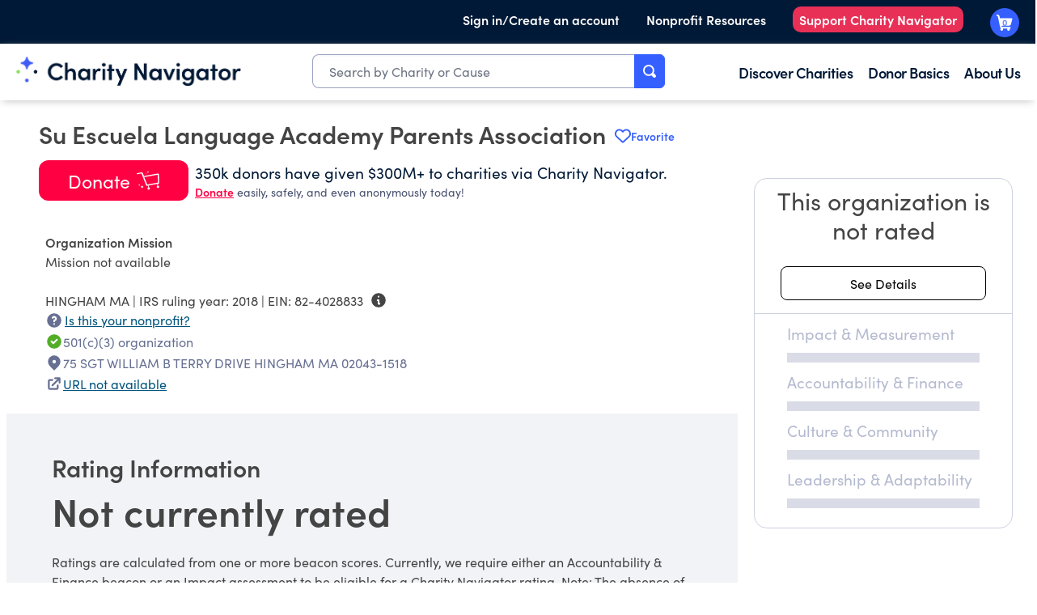

--- FILE ---
content_type: application/javascript; charset=UTF-8
request_url: https://www.charitynavigator.org/_next/static/chunks/app/(root)/ein/%5Bein%5D/page-bef4a561b760bf4b.js
body_size: 38093
content:
(self.webpackChunk_N_E=self.webpackChunk_N_E||[]).push([[113],{97283:function(e,t,i){Promise.resolve().then(i.bind(i,61710)),Promise.resolve().then(i.bind(i,60080)),Promise.resolve().then(i.bind(i,61352))},61710:function(e,t,i){"use strict";i.d(t,{ProfileDisplay:function(){return tN}});var s,n,a=i(57437),r=i(2265),o=i(69064),l=i(99376),c=i(19998),d=i(95757),m=i(60080),u=i(36760),h=i.n(u),v=i(74720),w=i(11476),g=i(94969);let x=e=>{let{basketError:t,givingBasketStatus:i}=e;return t?(0,a.jsxs)("div",{className:"tw-p-2 tw-text-center tw-text-sm tw-rounded-xl",children:[(0,a.jsx)("div",{children:"Unfortunately, due to high traffic, the Giving Basket is temporarily unavailable."}),(0,a.jsx)("div",{children:"Thank you for your patience as we work to resolve the issue and please check back soon!"})]}):(null==i?void 0:i.isEligible)?(0,a.jsx)(a.Fragment,{}):(0,a.jsx)(a.Fragment,{children:(0,g.jW)(i.notEligibleReason)})};var p=i(18913);let f=e=>{let{theme:t,placement:i,basketError:s,givingBasketStatus:n}=e,r=(0,g.HG)(s);return(0,a.jsxs)("div",{className:h()("light"===t?"tw-text-cn-primary":"tw-text-white","tw-flex tw-flex-row tw-gap-2 tw-items-center tw-w-[190px] md:tw-w-[243px] tw-h-[46px]"),children:[r,(0,a.jsx)(w.Z,{message:(0,a.jsx)(x,{basketError:s,givingBasketStatus:n}),placement:"bottom"===i?"bottom":"left"===i?"right":"left",theme:"light"===t?"dark":"light",children:(0,a.jsx)(p.frK,{className:"tw-w-[22px] tw-h-[22px]"})})]})};function b(e){let{givingBasket:t,placement:i="left",theme:s="light",onDonate:n}=e,r=(0,v.default)(),o=(0,m.K)(),l=!!((null==t?void 0:t.isEligible)&&o.loaded&&!o.error),c=()=>l?(0,a.jsx)(d.H,{className:"tw-w-[190px] ".concat((null==r?void 0:r.socialProof)?"md:tw-w-[185px]":"md:tw-w-[245px]"," tw-h-[50px]"),enabled:!0,loading:!1,size:"xl",onClick:n}):o.loaded||o.error?(0,a.jsx)(f,{theme:s,basketError:o.error,givingBasketStatus:t,placement:i}):(0,a.jsx)("div",{className:h()((null==r?void 0:r.socialProof)&&"tw-w-full tw-flex tw-flex-row tw-justify-center md:tw-justify-start md:tw-mx-6 lg:tw-mx-0 tw-my-0 md:tw-my-6 lg:tw-my-4 xl:tw-my-2"),children:(0,a.jsx)(d.H,{className:h()("tw-w-[190px] tw-h-[50px]",(null==r?void 0:r.socialProof)?"md:tw-w-[185px]":"md:tw-w-[245px]"),enabled:!1,loading:!0,size:"xl",onClick:n})});return r?(null==r?void 0:r.socialProof)?(0,a.jsx)("div",{children:(0,a.jsxs)("div",{className:"tw-flex tw-flex-row tw-justify-evenly tw-items-center tw-items-flex tw-gap-4",children:[(0,a.jsx)(c,{}),l?(0,a.jsx)("div",{className:h()("tw-hidden md:tw-flex tw-flex-row","tw-gap-4 tw-justify-center tw-items-center tw-p-2","light"===s?"tw-text-gray-700":"tw-text-white"),children:(0,a.jsxs)("div",{className:"tw-text-start tw-max-w-[250px] md:tw-max-w-[500px] lg:tw-max-w-full tw",children:[(0,a.jsx)("p",{className:"".concat("light"===s?"tw-text-night-800":"tw-text-white"," tw-text-lg tw-leading-7"),children:"350k donors have given $300M+ to charities via Charity Navigator."}),(0,a.jsxs)("p",{className:"tw-text-sm",children:[(0,a.jsx)("span",{onClick:()=>null==n?void 0:n(),style:{display:"inline"},className:"tw-inline tw-text-[#FF0043] tw-font-semibold tw-underline tw-cursor-pointer",children:"Donate"})," ","easily, safely, and even anonymously today!"]})]})}):(0,a.jsx)(a.Fragment,{children:(0,a.jsx)("div",{className:"tw-h-[48px]"})})]})}):(0,a.jsxs)("div",{children:[(0,a.jsx)("div",{className:"tw-flex tw-flex-row tw-justify-evenly tw-items-center tw-gap-4",children:(0,a.jsx)(c,{})}),l?(0,a.jsx)("div",{className:h()("tw-hidden md:tw-flex tw-flex-row","tw-gap-4 tw-justify-center tw-items-center tw-p-2","light"===s?"tw-text-cn-primary":"tw-text-white"),children:(0,a.jsxs)("div",{className:"tw-text-center tw-max-w-[250px] md:tw-max-w-[500px] lg:tw-max-w-full tw",children:[(0,a.jsx)("span",{onClick:()=>null==n?void 0:n(),style:{display:"inline"},className:"tw-inline tw-text-[#FF0043] tw-font-semibold tw-underline tw-cursor-pointer",children:"Donate"})," ","easily and safely using the Charity Navigator"," ",(0,a.jsx)("span",{className:"tw-text-nowrap",children:"Giving Basket."})]})}):(0,a.jsx)(a.Fragment,{children:(0,a.jsx)("div",{className:"tw-h-[48px]"})})]}):null}var y=i(89384);let j=e=>{let{name:t,favorite:i}=e;return(0,a.jsxs)("header",{className:h()("tw-block tw-align-middle","tw-mt-[52px] tw-fixed tw-w-full tw-z-[100] tw-top-0 tw-left-0","tw-py-1 tw-px-4 tw-pb-2","tw-bg-cn-dark-blue tw-text-white tw-text-lg"),children:[(0,a.jsx)("span",{className:"tw-text-center tw-pr-2",children:t}),(0,a.jsx)("span",{className:"tw-inline-flex tw-align-middle",children:i})]})};function N(e){let{ein:t}=e;return(0,a.jsx)(a.Fragment,{children:t&&t.length>0?(0,a.jsxs)(a.Fragment,{children:[t.substring(0,2),"-",t.substring(2)]}):""})}var S=i(17481);let C=function(e,t){if(e)return e.beacons.find(function(e){return e.shortName===t})};function F(e){return{AF:C(e,S.yu.AF),IR:C(e,S.yu.IR),LA:C(e,S.yu.LA),CC:C(e,S.yu.CC)}}function k(e,t){if(e)return e.find(e=>e.slug===t)}function E(e,t){if(e)return e.metrics.find(e=>e.slug===t)}function R(e){let{score:t,stars:i,enabled:s}=e,n="tw-bg-gray-400";if(s)switch(i){case 4:n="tw-bg-cn-stars-4";break;case 3:n="tw-bg-cn-stars-3";break;case 2:n="tw-bg-cn-stars-2";break;case 1:n="tw-bg-cn-stars-1";break;default:n="tw-bg-cn-stars-0"}return(0,a.jsx)("div",{className:"tw-w-full tw-bg-gray-200 tw-h-3 dark:tw-bg-gray-300",children:(0,a.jsx)("div",{className:n+" tw-h-3",style:{width:"".concat(null!=t?t:0,"%")}})})}function A(e){let{name:t,score:i,stars:s,enabled:n,onClick:r}=e;return(0,a.jsxs)("div",{className:"tw-flex tw-flex-col",style:{cursor:"pointer"},onClick:()=>{r&&r()},children:[(0,a.jsx)("div",{className:n?"tw-text-lg tw-text-cn-primary tw-py-3":"tw-text-lg tw-text-gray-400 tw-py-3",children:t}),(0,a.jsx)(R,{score:n?i:0,stars:s,enabled:n})]})}var T=i(88906),P=i(15183);function I(e){let{alertLevel:t,offenseLabel:i,severityLabel:s,clickable:n,children:r}=e;if(!t)return r;let o=h()("tw-border-[3px] tw-rounded-b-2xl",{"tw-border-cn-alert-low":t===T.pF.LOW,"tw-border-cn-alert-medium":t===T.pF.MEDIUM,"tw-border-cn-alert-high":t===T.pF.HIGH,"tw-border-cn-alert-highest":t===T.pF.HIGHEST,"tw-border-white":!t});return(0,a.jsxs)(a.Fragment,{children:[(0,a.jsx)(P.Y,{alertLevel:t,offenseLabel:i,severityLabel:s,clickable:n}),(0,a.jsx)("div",{className:o,children:r})]})}var D=i(12364);let _={4:{count:"Four",lang:"Four-Star",message:"Great"},3:{count:"Three",lang:"Three-Star",message:"Good"},2:{count:"Two",lang:"Two-Star",message:"Needs Improvement"},1:{count:"One",lang:"One-Star",message:"Poor"},0:{count:"Zero",lang:"Zero-Star",message:"Very poor"}};function M(e){var t,i,s,n;let{rating:r,isFinanceEligible:o,alertData:l,isError:d,donateButtons:m,onBeaconClick:u,primaryConsolidatedOrg:h}=e,v=l.alertLevel;(l.hasError||!l.hasData)&&(v=void 0);let w=F(r),g=!!h,x=!!w.IR&&w.IR.isEligible,f=!!w.CC&&w.CC.isEligible,b=!!w.LA&&w.LA.isEligible,y=null==r?void 0:r.isEligible,j=e=>{u&&u(e)},N=_[null==r?void 0:r.stars];return(0,c.vn)(l)?(0,a.jsx)(a.Fragment,{children:(0,a.jsxs)(I,{alertLevel:v,severityLabel:l.severity,clickable:!0,children:[(0,a.jsx)("div",{className:"tw-border tw-p-3",children:(0,a.jsxs)("div",{className:"tw-flex tw-flex-col tw-justify-center tw-gap-1 tw-text-xl tw-text-center",children:[(0,a.jsxs)("div",{className:"tw-text-2xl tw-text-center tw-font-semibold",children:["This organization is ineligible for a rating due to its"," ",(0,c.A_)(v)," designation."]}),(0,a.jsxs)("div",{children:["To view this charity's Alert,"," ",(0,a.jsx)("a",{className:"tw-underline tw-text-blue-800",href:"#alert-details-section","data-number":"2",children:"click here"}),"."]}),(0,a.jsx)("div",{children:"To learn more about"}),(0,a.jsxs)("div",{children:[" ","Charity Navigator's Alert System,"," ",(0,a.jsx)("a",{className:"cn-link",href:"/about-us/our-methodology/alerts/","aria-label":"Charity Navigator's Alert System",children:"click here"}),"."]})]})}),m]})}):(0,a.jsx)("div",{className:"tw-bg-white tw-border tw-rounded-2xl tw-border-gray-300",children:(0,a.jsxs)(I,{alertLevel:v,clickable:void 0!==v,children:[(0,a.jsxs)("div",{children:[!y||g?(0,a.jsxs)("div",{className:"tw-text-3xl tw-text-center tw-p-2 tw-pb-3",children:["This organization is not rated",g?(0,a.jsxs)("p",{className:"tw-p-4",children:["Important to Note: This profile page is a subsidiary EIN affiliated to a consolidated organization whose main profile page can be found"," ",(0,a.jsx)("a",{href:"/ein/".concat(null==h?void 0:h.ein),id:null==h?void 0:h.ein,title:"Primary nonprofit from subsidiary",className:"cn-link-profile tw-text-base","aria-label":"Go to primary nonprofit",children:"here"}),"."," "]}):null]}):d?(0,a.jsxs)(a.Fragment,{children:[(0,a.jsx)("div",{className:"tw-text-3xl tw-text-center tw-p-2",children:"We had a problem loading this page"}),(0,a.jsx)("div",{className:"tw-pb-3 tw-text-center",children:"Try refreshing the page. If it still doesn't work, we'll be fixing it ASAP."})]}):y?(0,a.jsx)(a.Fragment,{children:(0,a.jsxs)("div",{className:"tw-flex tw-flex-col tw-p-2 tw-items-center tw-text-center tw-mt-5",children:[(0,a.jsxs)("div",{className:"tw-p-6 tw-text-6xl tw-text-center",children:[r.score,(0,a.jsx)("span",{className:"tw-text-3xl ",children:"%"})]}),(0,a.jsx)(D.Z,{rating:r.stars,width:208,height:47,className:"tw-text-center tw-my-0 tw-mx-auto"}),(0,a.jsx)("div",{children:"\xa0"}),(0,a.jsx)("a",{href:"#overall-rating-section-2","aria-label":N.count+"-Star Charity",children:(0,a.jsx)("div",{className:"tw-mt-0 tw-py-2 tw-flex tw-justify-center",children:(0,a.jsxs)("div",{className:"tw-flex tw-text-xl tw-text-cn-primary tw-items-center",children:[N.count,"-Star Charity\xa0",(0,a.jsx)(p.Von,{className:"tw-w-[22px]"})]})})})]})}):(0,a.jsx)(a.Fragment,{children:(0,a.jsx)("div",{className:"ineligible-sidebar",children:"We encountered an unknown problem loading this page"})}),y?(0,a.jsx)(a.Fragment,{}):(0,a.jsx)("a",{href:"#overall-rating-section-2",id:"see-details-unrated","aria-label":"See details about this rating",children:(0,a.jsx)("div",{className:"tw-mx-8 tw-my-4 tw-p-2 tw-border-black tw-text-center tw-border tw-rounded-lg tw-text-black",children:"See Details"})}),l.hasError?(0,a.jsx)(a.Fragment,{children:(0,a.jsx)("div",{children:"There was an error checking for alerts. Reloading the page may correct the issue."})}):(0,a.jsx)(a.Fragment,{})]}),(0,a.jsx)("div",{className:"tw-border-t tw-border-gray-300",children:(0,a.jsxs)("div",{className:"tw-px-10 tw-pb-6",children:[(0,a.jsx)(A,{name:"Impact & Measurement",score:null===(t=w.IR)||void 0===t?void 0:t.score,stars:null==r?void 0:r.stars,enabled:x,onClick:()=>{j(S.yu.IR)}}),(0,a.jsx)(A,{name:"Accountability & Finance",score:null===(i=w.AF)||void 0===i?void 0:i.score,stars:null==r?void 0:r.stars,enabled:o,onClick:()=>{j(S.yu.AF)}}),(0,a.jsx)(A,{name:"Culture & Community",score:null===(s=w.CC)||void 0===s?void 0:s.score,stars:null==r?void 0:r.stars,enabled:f,onClick:()=>{j(S.yu.CC)}}),(0,a.jsx)(A,{name:"Leadership & Adaptability",score:null===(n=w.LA)||void 0===n?void 0:n.score,stars:null==r?void 0:r.stars,enabled:b,onClick:()=>{j(S.yu.LA)}})]})}),m]})})}var O=i(86426);function L(e){return!!e&&e.endsWith("3")}function z(e){return e?e.substring(0,4):""}function B(e){let{icon:t,children:i}=e;return(0,a.jsxs)("div",{className:"tw-flex tw-flex-row tw-gap-7 tw-px-4 tw-py-0.5 tw-text-cn-profile-primary tw-text-sm tw-items-center",children:[t,(0,a.jsx)("div",{className:"tw-flex-1",children:i})]})}(s=n||(n={})).UNKNOWN="UNKNOWN",s.NOT_REQUIRED="NOT_REQUIRED",s.FORM_990_PF="FORM_990_PF",s.FORM_990_OR_EZ="FORM_990_OR_EZ",s.FORM_990_N="FORM_990_N",s.FORM_990_BL="FORM_990_BL",s.ORG_GROUP="ORG_GROUP",s.ORG_CHURCH="ORG_CHURCH",s.ORG_GOVERNMENT="ORG_GOVERNMENT",s.ORG_RELIGIOUS="ORG_RELIGIOUS",s.ORG_POLITICAL="ORG_POLITICAL";var V=i(89102);function W(e){let{name:t,ein:i,subsection:s,hasAlert:n,hasApprovedRep:r}=e,o=(0,v.default)();return(0,a.jsxs)(a.Fragment,{children:[i===(0,O.KZ)()?(0,a.jsx)(a.Fragment,{}):(0,a.jsxs)(B,{icon:r?(0,a.jsx)(p.HJi,{className:"tw-w-[22px] tw-h-[22px] tw-text-green-600"}):(0,a.jsx)(w.Z,{message:"Nonprofit has not claimed this page",children:(0,a.jsx)(p.Von,{className:"tw-w-[22px] tw-h-[22px]"})}),children:[r?(0,a.jsx)("span",{className:"tw-text-gray-600 tw-text-base",children:"Profile managed by nonprofit | "}):"",(0,a.jsx)("a",{href:"/portal",target:"_blank",title:"Nonprofit Portal",className:"cn-link-profile tw-text-base","aria-label":"Is this your nonprofit? Access the Nonprofit Portal.",children:"Is this your nonprofit?"})]}),n?(0,a.jsx)(B,{icon:(0,a.jsx)(p.VLi,{className:"tw-w-[22px] tw-h-[22px] tw-text-orange-400"}),children:(0,a.jsxs)("div",{children:[t," may not be an actual charity. Please read the details of the CN Alert below."]})}):(0,a.jsx)("div",{children:s?(0,a.jsx)(B,{icon:(0,a.jsx)(p.HJi,{className:"tw-w-[22px] tw-h-[22px] tw-text-green-600"}),children:(0,a.jsxs)("div",{className:"tw-text-gray-600 tw-text-base",children:[(0,V.rn)(s)," organization"]})}):""}),!(null==o?void 0:o.ratingRedesign)&&(0,a.jsx)("div",{children:(0,a.jsx)("span",{className:"tw-text-gray-600 tw-text-base",children:L(s)?(0,a.jsx)(B,{icon:(0,a.jsx)(p.HJi,{className:"tw-w-[22px] tw-h-[22px] tw-text-green-600"}),children:(0,a.jsx)("span",{className:"tw-text-gray-600 tw-text-base",children:"Donations are tax-deductible"})}):(0,a.jsx)(function(e){let{msg:t}=e;return(0,a.jsxs)("div",{className:"tw-flex tw-flex-row tw-gap-7 tw-px-4 tw-py-0.5 tw-text-cn-profile-primary tw-text-sm",children:[(0,a.jsx)("div",{className:"tw-w-[22px]"}),(0,a.jsx)("div",{children:t})]})},{msg:"Donations may not be tax-deductible"})})})]})}function G(e){let{url:t,hasChanged:i,hasError:s}=e;return(0,a.jsx)(B,{icon:(0,a.jsx)(p.x9Z,{className:"tw-w-[22px] tw-h-[22px]"}),children:(0,a.jsx)("div",{className:"tw-underline tw-text-base tw-text-brand-800 hover:tw-text-[#0056b3]",children:function(e,t,i){if(t)return"URL has changed since 990 was filed";if(!e||e.toLowerCase().indexOf("n/a")>-1)return i?"Error loading data":"URL not available";if(e){let t=(0,V.qu)(e);return(0,a.jsx)("a",{href:t,className:"cn-link-profile",target:"_blank","aria-label":e+" nonprofit website",children:e})}return""}(t,!!i,!!s)})})}function U(e){let{title:t,street:i,street2:s,city:n,state:r,zip:o}=e,l=(0,v.default)();return(0,a.jsx)(B,{icon:(0,a.jsx)(p.XAC,{className:"tw-w-[22px] tw-h-[22px]"}),children:(0,a.jsxs)("div",{style:{flexFlow:"wrap"},className:(null==l?void 0:l.ratingRedesign)?"tw-flex tw-text-base tw-text-gray-600":"tw-grid tw-space-y-2 tw-grid-cols-1 tw-text-base tw-text-gray-600",children:[t?(0,a.jsxs)(a.Fragment,{children:[(0,a.jsx)("strong",{className:"icon-text-indent",children:"Mail donations to:\xa0"}),(0,a.jsxs)("span",{className:"icon-text-indent",children:[i,"\xa0"]})]}):(0,a.jsxs)("span",{children:[i||"","\xa0"]}),s?(0,a.jsxs)("span",{children:[s,"\xa0"]}):"",(0,a.jsxs)("span",{children:[n,"\xa0",r,"\xa0",o]})]})})}function Y(e){let{urlInfo:t,phone:i,addressPhysical:s,addressMailing:n}=e,r=(0,v.default)();return(0,a.jsxs)(a.Fragment,{children:[!(null==r?void 0:r.ratingRedesign)&&(0,a.jsx)(G,{url:t.url,hasChanged:t.hasChanged,hasError:t.hasError}),s?(0,a.jsx)(U,{...s}):"",n?(0,a.jsx)(U,{title:"Mail donations to:",street:n.street,street2:n.street2,city:n.city,state:n.state,zip:n.zip}):"",(null==r?void 0:r.ratingRedesign)&&(0,a.jsx)(G,{url:t.url,hasChanged:t.hasChanged,hasError:t.hasError}),(0,a.jsx)("div",{children:function(e){if(!e||"0000000000"===e)return"";function t(e){return 10===e.length?e.substring(0,3)+"-"+e.substring(3,6)+"-"+e.substring(6):e}return(0,a.jsx)(B,{icon:(0,a.jsx)(p.JbR,{className:"tw-w-[22px] tw-h-[22px]"}),children:(0,a.jsx)("a",{href:"tel:".concat(e),className:"cn-link-profile","aria-label":t(e),children:t(e)})})}(i)})]})}let H="An EIN is a unique nine-digit number that identifies a business for tax purposes.";var Q=function(e){let{name:t,ein:i,year:s,city:n,state:r,isInBMF:o,hasAlert:l}=e;return(0,a.jsx)(a.Fragment,{children:l?(0,a.jsx)("div",{children:(0,a.jsxs)("i",{children:[t," may not be an actual charity. Please read the details of the CN Alert below."]})}):(0,a.jsxs)("div",{className:"tw-flex tw-flex-row tw-px-4 tw-items-center",children:[n,"\xa0",r," | IRS ruling year: ",s," | EIN: ",(0,a.jsx)(N,{ein:i})," \xa0"," ",(0,a.jsx)("div",{className:"tw-hidden lg:tw-inline-block",children:(0,a.jsx)(w.Z,{message:H,children:(0,a.jsx)(p.frK,{className:"tw-w-[22px] tw-h-[22px]"})})}),(0,a.jsx)("div",{className:"tw-inline-block lg:tw-hidden",children:(0,a.jsx)(w.Z,{message:H,placement:"left",children:(0,a.jsx)(p.frK,{className:"tw-w-[22px] tw-h-[22px]"})})}),o?"":(0,a.jsx)(a.Fragment,{children:"\xa0 Note: This organization was not on the most recent list of organizations provided by the IRS, the Business Master File (BMF). It will be removed from our website if it is not listed in the BMF for three consecutive months."})]})})};function q(e){let[t,i]=(0,r.useState)(!0),s=function(){i(!t)};return(0,a.jsx)(a.Fragment,{children:e.text.length>e.limit?(0,a.jsx)(a.Fragment,{children:t?(0,a.jsxs)("span",{children:[e.text.substring(0,e.limit),e.text.length>e.limit?(0,a.jsxs)(a.Fragment,{children:["\xa0..."," ",(0,a.jsx)("span",{onClick:s,className:"tw-font-semibold tw-text-cn-profile-secondary",children:"(More)"})]}):""]}):(0,a.jsxs)("span",{children:[e.text,"\xa0",(0,a.jsx)("span",{onClick:s,className:"tw-font-semibold tw-text-cn-profile-secondary",children:"(Less)"})]})}):(0,a.jsx)("span",{children:e.text})})}var Z=function(e){let{hasAlert:t,missionStatement:i}=e,s=(0,v.default)();return s?(0,a.jsx)(a.Fragment,{children:t?(0,a.jsx)(a.Fragment,{}):(0,a.jsxs)("div",{className:"tw-px-4",children:[(0,a.jsx)("div",{className:"tw-font-semibold",children:"Organization Mission"}),(0,a.jsx)(q,{text:i,limit:(null==s?void 0:s.ratingRedesign)?495:165})]})}):null};function K(e){let{mission:t,hasAlert:i,displayName:s,ein:n,year:r,city:o,state:l,isInBMF:c,subsection:d,hasApprovedRep:m,urlInfo:u,phone:h,addressPhysical:v,addressMailing:w}=e;return(0,a.jsxs)(a.Fragment,{children:[(0,a.jsx)(Z,{missionStatement:t,hasAlert:i}),(0,a.jsx)("div",{children:"\xa0"}),(0,a.jsx)(Q,{name:s,ein:n,year:Number(r),city:o||"",state:l||"",isInBMF:c,hasAlert:i}),(0,a.jsxs)("div",{className:"tw-flex tw-flex-col",children:[(0,a.jsx)("div",{children:(0,a.jsx)(W,{name:s,ein:n,subsection:d,hasAlert:i,hasApprovedRep:m})}),(0,a.jsx)("div",{children:(0,a.jsx)(Y,{urlInfo:u,phone:h,addressPhysical:v,addressMailing:w})}),(0,a.jsx)("br",{})]})]})}function $(e){let{ein:t,name:i,addressPhysical:s,addressMailing:n,phone:r,year:o,urlInfo:l,mission:c,subsection:d,hasAlert:m,isInBMF:u,isLoading:h,hasApprovedRep:w}=e,g=(0,v.default)(),x=s?s.city:n?n.city:"",p=s?s.state:n?n.state:"";return(0,a.jsx)(a.Fragment,{children:!1===h?(0,a.jsx)(a.Fragment,{children:(null==g?void 0:g.ratingRedesign)?(0,a.jsx)(K,{mission:c,displayName:i,city:x,state:p,ein:t,hasAlert:m,isInBMF:u,hasApprovedRep:w,urlInfo:l,phone:r,addressPhysical:s,addressMailing:n,subsection:d,year:o,name:i,isLoading:h}):(0,a.jsxs)(a.Fragment,{children:[(0,a.jsxs)("div",{className:"tw-grid tw-grid-cols-1 md:tw-grid-cols-2",children:[(0,a.jsx)("div",{children:(0,a.jsx)(W,{name:i,ein:t,subsection:d,hasAlert:m,hasApprovedRep:w})}),(0,a.jsx)("div",{children:(0,a.jsx)(Y,{urlInfo:l,phone:r,addressPhysical:s,addressMailing:n})})]}),(0,a.jsx)("br",{}),(0,a.jsx)("div",{children:(0,a.jsx)("div",{children:(0,a.jsxs)(a.Fragment,{children:[(0,a.jsx)(Q,{name:i,ein:t,year:Number(o),city:x||"",state:p||"",isInBMF:u,hasAlert:m}),(0,a.jsx)("div",{children:"\xa0"}),(0,a.jsx)(Z,{missionStatement:c,hasAlert:m}),(0,a.jsx)("div",{children:"\xa0"})]})})})]})}):(0,a.jsx)(a.Fragment,{})})}let J={AF:{label:"Accountability & Finance",weightKey:"af_weight_display",id:"accountability-finance-2"},IR:{label:"Impact & Measurement",weightKey:"ir_weight_display",id:"impact-results-2"},LA:{label:"Leadership & Adaptability",weightKey:"la_weight_display",id:"leadership-adaptability-2"},CC:{label:"Culture & Community",weightKey:"cc_weight_display",id:"culture-community-2"}};var X=i(11140);function ee(e){var t,i;let{item:s,shouldHideCreditIcon:n}=e,[o,l]=(0,r.useState)(!1);return(0,a.jsxs)("div",{className:"tw-pt-3 tw-flex tw-flex-col tw-w-full tw-text-[#001936] ".concat(s.metricDisplay?"tw-cursor-pointer":"tw-cursor-default"),"data-key":s.metricName,children:[(0,a.jsxs)("div",{className:"tw-flex tw-flex-row tw-w-full tw-justify-between",onClick:s.metricDisplay?function(){l(!o)}:void 0,children:[(0,a.jsxs)("div",{className:"tw-flex tw-flex-row tw-text-sm tw-font-semibold",children:[(0,a.jsx)("span",{className:"tw-justify-end tw-flex tw-m-auto tw-min-w-6",children:!n&&((t=s).metricPass===S.GR.UNSCORED?"":(null===(i=t.metricValue)||void 0===i?void 0:i.includes("N/A"))?(0,a.jsx)(p.LfR,{className:"tw-w-[22px] tw-h-[22px] tw-text-gray-700"}):t.metricPass==S.GR.PARTIAL&&t.metricScore&&(void 0===t.rawScore||Number(t.rawScore)>0)?(0,a.jsx)(X.qL,{className:"tw-w-[18px] tw-h-[18px] tw-text-green-600"}):t.metricPass===S.GR.YES?(0,a.jsx)(p.HJi,{className:"tw-w-[22px] tw-h-[22px] tw-text-green-600"}):("Unscored"==t.metricScore||(t.metricPass,S.GR.NO),(0,a.jsx)(p.VLi,{className:"tw-w-[22px] tw-h-[22px] tw-text-orange-400"})))}),(0,a.jsx)("span",{className:"tw-justify-end tw-ps-1 tw-m-auto",children:(0,V.nE)(null==s?void 0:s.metricName,s.metricValue)})]}),s.metricDisplay&&(0,a.jsxs)("div",{className:"tw-text-end tw-justify-end tw-flex tw-h-auto tw-w-auto",children:[(0,a.jsx)("span",{className:"tw-text-sm lg:tw-text-base tw-justify-end tw-w-fit tw-flex tw-m-auto tw-ps-2",children:s.metricScore}),(0,a.jsx)("span",{className:"tw-justify-end tw-flex tw-m-auto tw-min-w-6",children:o?(0,a.jsx)(p.bQR,{className:"tw-w-[24px] tw-h-[24px] tw-ml-2"}):(0,a.jsx)(p.b9W,{className:"tw-w-[24px] tw-h-[24px] tw-ml-2 tw-cursor-pointer"})})]})]}),(0,a.jsxs)("div",{children:[(0,a.jsx)("div",{className:h()("tw-pt-3",o?"tw-block":"tw-hidden"),children:"Historical Ratings"===s.metricName?(0,a.jsx)(a.Fragment,{children:(0,a.jsxs)("div",{className:"tw-px-2 tw-font-normal",children:["Charity Navigator's ratings previously did not consider Leadership & Adaptability, Culture & Community, or Impact & Measurement. The historic rating mainly reflects a version of today’s Accountability and Finance score. More information on our previous rating methodologies can be found on our"," ",(0,a.jsx)("a",{className:"tw-underline",href:"https://www.charitynavigator.org/about-us/our-methodology/ratings/","aria-label":"Charity Navigator's rating methodology",children:"rating methodology page"}),"."]})}):""},2),(0,a.jsx)("div",{className:h()(o?"tw-block":"tw-hidden"),children:null==s?void 0:s.metricDisplay})]})]},s.metricName)}var et=e=>{let{weight:t,beacon:i}=e;return(0,a.jsx)("div",{children:(0,a.jsxs)("div",{className:"tw-bg-gray-100 tw-px-2 tw-py-4 tw-w-fit tw-mb-4",children:[(0,V.rl)(t)," of ",i," score"]})})};let ei=(e,t)=>(0,a.jsx)(a.Fragment,{children:(0,a.jsxs)("div",{children:[(0,a.jsx)("div",{children:"The Measuring Outcomes assessment evaluates how well a charity tracks progress towards its mission's outcomes."}),(0,a.jsx)("br",{}),(0,a.jsxs)("div",{children:["Displayed below are the responses provided by the charity for the Measuring Outcomes assessment. Each question is designed to address specific criteria, with responses eligible for full, partial, or no credit. Please refer to the"," ",(0,a.jsx)("a",{className:"cn-link",href:"https://docs.google.com/document/d/1zPMbhIIA-CaZrppzFus-TakBK5npSWpxFpBhUp_5OCY/edit#heading=h.ok6qupcqpamg",target:"_blank",children:"scoring rubric"})," ","for details on how responses are scored."]}),(0,a.jsx)("br",{}),(0,a.jsxs)("div",{children:["Selected program:"," ",(0,a.jsxs)("strong",{children:[e,", Submitted ",t]})]})]})});function es(e){let{list:t=[],sectionScored:i,sectionTitle:s,shouldHideCreditIcon:n,assessmentScore:r,assessmentWeight:o,beacon:l,programName:c,programDate:d,description:m=null}=e;return(0,a.jsx)(a.Fragment,{children:(0,a.jsx)("div",{className:"tw-mb-3 tw-w-full divide-y-1 tw-divide-gray-200",children:(0,a.jsxs)("dl",{className:"tw-space-y-3 tw-divide-y tw-divide-gray-200",children:[(0,a.jsxs)("div",{className:"tw-pt-3",children:[(0,a.jsxs)("div",{className:"tw-text-left tw-text-3xl tw-font-semibold tw-w-full tw-flex tw-justify-between tw-items-baseline",children:[(0,a.jsx)("h4",{className:"tw-mb-3 tw-text-xl md:tw-text-2xl",children:s}),(0,a.jsx)("h4",{className:"tw-ps-4 tw-mb-3 tw-text-right md:tw-text-xl tw-text-lg tw-font-semibold tw-text-gray-600 ",children:r})]}),null!=o?(0,a.jsx)(et,{weight:o,beacon:l}):"",(0,a.jsx)("div",{children:i?(0,a.jsxs)("div",{className:"tw-flex tw-items-center tw-mb-[16px] tw-flex-wrap tw-gap-4 tw-text-sm",children:[(0,a.jsxs)("div",{className:"tw-flex tw-flex-row tw-gap-2 tw-items-center",children:[(0,a.jsx)(p.HJi,{className:"tw-w-[22px] tw-h-[22px] tw-text-green-600"}),(0,a.jsx)("span",{children:"Full Credit"})]}),(0,a.jsxs)("div",{className:"tw-flex tw-flex-row tw-gap-2 tw-items-center",children:[(0,a.jsx)(X.qL,{className:"tw-w-[18px] tw-h-[18px] tw-text-green-600"}),(0,a.jsx)("span",{children:"Partial Credit"})]}),(0,a.jsxs)("div",{className:"tw-flex tw-flex-row tw-gap-2 tw-items-center",children:[(0,a.jsx)(p.VLi,{className:"tw-w-[22px] tw-h-[22px] tw-text-orange-400"}),(0,a.jsx)("span",{children:"No Credit"})]}),m&&(0,a.jsx)("div",{className:"tw-px-4 tw-text-sm",children:m}),"Measurement"===s&&c&&void 0!==d?ei(c,d):null]}):null})]}),t.reduce((e,t,i)=>(t&&(!0===t.eligible||void 0===t.eligible&&t.metricName)&&e.push((0,a.jsx)(ee,{item:t,shouldHideCreditIcon:n},i)),e),[])]})})})}function en(e){let{starHistory:t}=e,i=[],s="",n="",r=!1,o=t&&t.length>0,l=1;return o&&t.forEach(e=>{let t=e.overallrtg,o=e.publish_date,c=new Intl.DateTimeFormat().format(o),d="";e.fye_month?d=(Number(e.fye_month.substring(0,4))-Number(e.fye_month.substring(4))).toString():e.ratingyear&&(d=e.ratingyear),i.push((0,a.jsxs)("tr",{className:"odd:tw-bg-gray-200",children:[(0,a.jsx)("td",{className:"tw-p-3",children:c}),(0,a.jsx)("td",{className:"tw-p-3 tw-flex tw-flex-row tw-justify-end",children:(0,a.jsx)(D.Z,{width:124,height:28,rating:t})})]},l++)),n===d&&s===e.cnversion&&!1===r&&(i.push((0,a.jsx)("tr",{className:"odd:tw-bg-gray-200",children:(0,a.jsx)("td",{colSpan:4,className:"tw-p-3",children:(0,a.jsxs)("div",{className:"tw-flex tw-items-center",children:[(0,a.jsx)(p.fd$,{className:"tw-w-[16px] tw-h-[16px]"}),(0,a.jsx)("div",{className:"tw-text-xs tw-px-1",children:"This organization received multiple star ratings within this fiscal year, due to an update to its Accountability and Transparency data and/or the receipt of an amended Form 990."})]})})},l++)),r=!0),s=e.cnversion,n=d}),o?(0,a.jsx)("div",{className:"historical-ratings-table ",children:(0,a.jsx)("table",{className:"tw-w-full",children:(0,a.jsxs)("tbody",{children:[(0,a.jsxs)("tr",{className:"odd:tw-bg-gray-200",children:[(0,a.jsx)("td",{className:"tw-p-3",children:"Date Published"}),(0,a.jsx)("td",{className:"tw-mx-8 tw-py-3 tw-flex tw-flex-row tw-justify-end",children:"Overall Rating"})]},0),i]})})}):(0,a.jsx)("div",{children:"Rating histories are available for a growing number of rated organizations. Check back later to see if this organization has a rating history!"})}function ea(e){let{rating:t,skipEligibility:i,hasAlertData:s,starHistory:n,isSubsidiary:r}=e,o=0,l=0;if(t)for(let e of t.beacons)e.weight>0&&o++;let c=[{eligible:void 0,metricDisplay:(0,a.jsx)(en,{starHistory:n}),metricName:"Historical Ratings",metricPass:S.GR.UNSCORED,metricValue:""}];return r?null:(0,a.jsx)("div",{id:"overall-rating-section-2",className:"tw-bg-gray-50 tw-px-4 md:tw-px-14 tw-py-4",children:(0,a.jsxs)("div",{children:[(0,a.jsx)("br",{}),(0,a.jsx)("h4",{className:"tw-text-3xl tw-font-semibold tw-py-2",children:"Rating Information"}),(0,a.jsx)("div",{children:(0,a.jsxs)("div",{className:"tw-min-[200]",children:[((null==t?void 0:t.isEligible)||i)&&_[null==t?void 0:t.stars]?(0,a.jsxs)(a.Fragment,{children:[(0,a.jsx)(D.Z,{width:143,height:32,rating:null==t?void 0:t.stars,className:"tw-my-4"}),(0,a.jsx)("div",{className:"tw-font-bold",children:_[null==t?void 0:t.stars].message}),(0,a.jsx)("br",{}),(0,a.jsxs)("div",{children:["This charity's score is ",(0,a.jsxs)("strong",{children:[null==t?void 0:t.score,"%"]}),", earning it a"," ",_[null==t?void 0:t.stars].lang," rating."," ",((null==t?void 0:t.stars)==3||(null==t?void 0:t.stars)==4)&&!s&&(0,a.jsxs)("span",{children:["If this organization aligns with your passions and values, you can give with confidence."," "]})]}),(0,a.jsx)("br",{}),(0,a.jsxs)("div",{children:["This overall score is calculated"," ",1==o?"entirely from a single beacon score":"from multiple beacon scores",", weighted as follows:\xa0",Object.keys(J).map(e=>{if("IR"===e||"AF"===e||"LA"===e||"CC"===e)for(let i=0;i<(null==t?void 0:t.beacons.length);i++){let s=null==t?void 0:t.beacons[i];if((null==s?void 0:s.shortName.toLowerCase())===e.toLowerCase()&&s.weight>0)return l++,(0,a.jsxs)("span",{children:[(100*s.weight).toFixed(0),"% ",(0,a.jsx)("a",{className:"tw-text-blue-500 hover:tw-text-blue-800 tw-cursor-pointer",id:J[e].id,"aria-label":"beacon weights",children:J[e].label}),l<o?", ":". "]},i)}return""}),(0,a.jsx)("a",{className:"tw-underline cn-link",href:"https://www.charitynavigator.org/about-us/our-methodology/","aria-label":"Learn more about our criteria and methodology.",children:"Learn more about our criteria and methodology."})]})]}):(0,a.jsxs)(a.Fragment,{children:[(0,a.jsx)("h2",{children:"Not currently rated"}),(0,a.jsx)("br",{}),(0,a.jsxs)("div",{children:["Ratings are calculated from one or more beacon scores. Currently, we require either an Accountability & Finance beacon or an Impact assessment to be eligible for a Charity Navigator rating. Note: The absence of a rating does not indicate a positive or negative assessment; it only indicates that we have not yet evaluated this organization."," "]}),(0,a.jsx)("div",{children:"See rating report below to learn why this organization is not currently eligible."})]}),(0,a.jsx)(es,{shouldHideCreditIcon:!0,sectionScored:!1,list:c,beacon:"Overall Rating"})]})})]})})}var er=i(33145),eo=e=>{let{charityName:t,ein:i,beaconName:s,reasons:r,filingType:o,filingYears:l}=e,c=function(e){return e?e>1?"".concat(e," years"):"one year":"zero years"},d=(null==r?void 0:r[0])?r[0]:void 0,m=e=>{let{children:t}=e;return(0,a.jsx)("div",{className:"tw-py-2",children:t})},u=e=>{let{children:t}=e;return(0,a.jsx)("div",{className:"tw-py-2",children:t})},h=((e,t,i)=>{switch(e){case n.FORM_990_PF:return"".concat(t," cannot currently be evaluated by our ").concat(i," methodology because it files Form 990-PF, as required of Private Foundations.");case n.FORM_990_N:return"".concat(t," cannot currently be evaluated by our ").concat(i," methodology because it files Form 990-N, as allowed by the IRS for charities with less than $50,000 annual revenue.");case n.ORG_GROUP:return"".concat(t," cannot currently be evaluated by our ").concat(i," methodology because it files a group tax return with one or more other organizations.");case n.FORM_990_BL:return"".concat(t," cannot currently be evaluated by our ").concat(i," methodology because it files Form 990-BL, as required by designated Black Lung Trusts.");case n.ORG_CHURCH:return"".concat(t," cannot currently be evaluated by our ").concat(i," methodology because, as a church, it is not required to file the Form 990.");case n.ORG_GOVERNMENT:return"".concat(t," cannot currently be evaluated by our ").concat(i," methodology because it is a Government organization, a 501(c)(1).");case n.ORG_RELIGIOUS:return"".concat(t," cannot currently be evaluated by our ").concat(i," methodology because, as a religious organization, it is not required to file the Form 990.");case n.ORG_POLITICAL:return"".concat(t," cannot currently be evaluated by our ").concat(i," methodology because, as an instrumentality of a state or political subdivision, it is not required to file the Form 990.");case n.NOT_REQUIRED:return"".concat(t," cannot currently be evaluated by our ").concat(i," methodology because it is not required to file the Form 990.");default:return}})(o,t,s);return(0,a.jsx)("div",{children:d===S.zw.NOT_THREE_YEARS?(0,a.jsxs)(a.Fragment,{children:[(0,a.jsxs)(m,{children:[t," cannot currently be evaluated by our ",s," methodology due to only having ",c(l)," of electronically-filed IRS Form 990 data (990EZ, 990N, 990PF does not qualify)."]}),(0,a.jsxs)("div",{children:[(0,a.jsx)(u,{children:"To ensure year-to-year consistency the Encompass Rating System's Accountability & Finance beacon analyzes the three-year average of some data provided through the IRS form 990."}),(0,a.jsxs)(u,{children:["Charity Navigator currently only has ",c(l)," of consecutive e-filed Forms 990 from the IRS for ",t," under the EIN:"," ",(0,a.jsx)(N,{ein:i}),"."]}),(0,a.jsxs)(u,{children:["Before Charity Navigator can evaluate ",t,", ",t," will need to e-file for additional fiscal years."]})]})]}):d===S.zw.NOT_FILED_IN_LAST_FOUR_YEARS?(0,a.jsxs)(a.Fragment,{children:[(0,a.jsxs)(m,{children:[t," cannot currently be evaluated by our ",s," methodology because they have not e-filed a full IRS Form 990 for the past four fiscal years (990EZ, 990N, 990PF does not qualify)."]}),(0,a.jsx)(u,{children:"We recognize that organizations may skip e-filing on certain years, while otherwise meeting our methodology. However, we do not believe it appropriate to rate an organization based on data that is four or more years old."})]}):d===S.zw.NOT_FILED_THREE_IN_LAST_SIX_YEARS?(0,a.jsxs)(a.Fragment,{children:[(0,a.jsxs)(m,{children:[t," cannot currently be evaluated by our ",s," methodology because they have e-filed less than three full IRS Form 990s in the past six fiscal years (990EZ, 990N, 990PF does not qualify)."]}),(0,a.jsx)(u,{children:"We recognize that organizations may skip e-filing on certain years, while otherwise meeting our methodology. However, we do not believe it appropriate to rate an organization based on this limited amount of data."})]}):d===S.zw.INVALID_PROGRAM_EXPENSE_RATIO?(0,a.jsxs)(a.Fragment,{children:[(0,a.jsxs)(m,{children:[t," cannot currently be evaluated by our ",s," methodology due to reporting a Program Expense ratio of more than 100% of total expenses."]}),(0,a.jsx)(u,{children:"A nonprofit that has reported Program Expenses of more than 100% of total expenses on its IRS Form 990 is not eligible for the Encompass Ratings System's Accountability & Finance beacon. The sum of the three functional expense categories (Program, Administrative & Fundraising) cannot exceed 100% of total expenses and so there is an error in this charity's 990 data."})]}):d===S.zw.NO_TOTAL_EXPENSES?(0,a.jsxs)(a.Fragment,{children:[(0,a.jsxs)(m,{children:[t," cannot currently be evaluated by our ",s," methodology due to not having an amount listed for Total Expenses"]}),(0,a.jsx)(u,{children:"The methodology for the Encompass Rating System's Accountability & Finance beacon requires Total Expenses to be a non-zero number."})]}):d===S.zw.MATERIAL_DIVERSION?(0,a.jsxs)(a.Fragment,{children:[(0,a.jsxs)(m,{children:[t," cannot currently be evaluated by our ",s," methodology due to reporting a Material Diversion of Assets"]}),(0,a.jsx)(u,{children:"A nonprofit that has reported a material diversion of assets on its most recent IRS Form 990 is not eligible for an Encompass Rating. A \"material diversion of assets\" refers to an unauthorized conversion or use of an organization's assets to an end different from the organization's stated purpose."})]}):h?(0,a.jsx)(a.Fragment,{children:(0,a.jsx)(m,{children:h})}):(0,a.jsxs)(a.Fragment,{children:[(0,a.jsx)("h4",{className:"tw-text-2xl tw-font-semibold tw-py-2",children:"Unknown Reason"}),(0,a.jsxs)("div",{children:["Charity Navigator is unable to evaluate this nonprofit at this time. Please see our"," ",(0,a.jsx)("a",{href:"/about-us/our-methodology/ratings/","aria-label":"Encompass Rating methodology",children:"Encompass Rating methodology"})," ","for more information."]})]})})};function el(e){let{beaconName:t,charityName:i}=e,s=(0,a.jsx)("div",{className:"tw-pt-6",children:"Note: The absence of a score does not indicate a positive or negative assessment, it only indicates that we have not yet evaluated the organization."});return"impact"==t?(0,a.jsxs)("div",{children:[i," cannot currently be evaluated by our Impact & Measurement methodology because either (A) it is eligible, but we have not yet received data; (B) we have not yet developed an algorithm to estimate its programmatic impact; (C) its programs are not direct services; or (D) it is not heavily reliant on contributions from individual donors.",s]}):"leadership"==t?(0,a.jsxs)("div",{children:[i," cannot currently be evaluated by our Leadership & Adaptability methodology because we have not received data from the charity regarding its leadership capacity, strategic thinking and planning, and ability to innovate or respond to changes.",s]}):"culture"==t?(0,a.jsxs)("div",{children:[i," cannot currently be evaluated by our Culture & Community methodology because we have not received data from the charity regarding its Constituent Feedback.",s]}):void 0}function ec(e){let{name:t,score:i,ratingYear:s}=e;return(0,a.jsxs)("div",{className:"tw-text-center md:tw-min-w-[280px] tw-min-w-auto",children:[i?(0,a.jsxs)(a.Fragment,{children:[(0,a.jsx)("div",{className:"tw-mb-0",children:"Score"}),(0,a.jsx)("h3",{className:"tw-text-4xl",children:i}),"finance"===t&&(0,a.jsxs)("div",{children:["Most Recent Fiscal Year:",(0,a.jsx)("br",{}),"FY ",s]})]}):(0,a.jsx)("div",{className:"tw-text-2xl tw-pb-6 tw-px-6 tw-font-semibold",children:"Not Currently Scored"})," "]})}var ed=i(43477);function em(e){let{name:t,title:i,href:s}=e;return(0,a.jsx)(ed.P,{className:"tw-w-[150px]",id:"learn-more-"+t,title:"Learn more",href:s,aria:"Learn more about our "+i+" methodology"})}function eu(e){let{name:t,href:i,title:s,children:n}=e;return(0,a.jsxs)("div",{className:"tw-mt-10 md:tw-mt-0 min-w-[280px] tw-flex tw-flex-col",children:[n,(0,a.jsx)(em,{name:t,href:i,title:s})]})}function eh(e){let{name:t,title:i,href:s,score:n,ratingYear:r,children:o}=e;return(0,a.jsxs)("div",{className:"tw-pt-8 tw-flex tw-flex-col md:tw-flex-row tw-items-center",children:[(0,a.jsx)(ec,{name:t,score:n,ratingYear:r}),(0,a.jsx)(eu,{name:t,title:i,href:s,children:o})]})}function ev(e){let{filingYears:t,is501c3:i,reasons:s,ein:n,filingType:r,charityName:o,beaconName:l}=e,c=(e=>{switch(e){case"finance":return"Accountability & Finance";case"impact":return"Impact & Measurement";case"leadership":return"Leadership & Adaptability";case"culture":return"Culture & Community";default:return""}})(l),d="https://www.charitynavigator.org/about-us/our-methodology/ratings/".concat((e=>{switch(e){case"finance":return"accountability-finance";case"impact":return"impact-results";case"leadership":return"leadership-adaptability";case"culture":return"culture-community";default:return""}})(l),"/");return i?"finance"===l?(0,a.jsx)(eh,{name:l,title:c,href:d,score:void 0,children:(0,a.jsx)(eo,{ein:n,filingType:r,reasons:s,charityName:o,filingYears:t,beaconName:c})}):(0,a.jsx)(eh,{name:l,title:c,href:d,score:void 0,children:(0,a.jsx)(el,{beaconName:l,charityName:o})}):(0,a.jsxs)(a.Fragment,{children:[(0,a.jsxs)("div",{children:[o," cannot be evaluated by our ",c," methodology because it is not a 501(c)(3) IRS registered nonprofit"]}),(0,a.jsx)("div",{className:"tw-pt-6",children:"Charity Navigator currently only evaluates nonprofits registered with the IRS as 501(c)(3) organizations. 501(c)(3) nonprofits are tax-exempt and eligible to receive tax-deductible contributions."})]})}let ew={finance:{title:"Accountability & Finance",description:"This beacon provides an assessment of a charity's financial health (financial efficiency, sustainability, and trustworthiness) and its commitment to governance practices and policies. ",link:"https://www.charitynavigator.org/about-us/our-methodology/ratings/accountability-finance/"},impact:{title:"Impact & Measurement",description:"This beacon estimates the actual impact a charity has on the lives of those it serves, and determines whether it is making good use of donor resources to achieve that impact.",link:"https://www.charitynavigator.org/about-us/our-methodology/ratings/impact-results/"},leadership:{title:"Leadership & Adaptability",description:"This beacon provides an assessment of the organization's leadership capacity, strategic thinking and planning, and ability to innovate or respond to changes in constituent demand/need or other relevant social and economic conditions to achieve the organization's mission.",link:"https://www.charitynavigator.org/about-us/our-methodology/ratings/leadership-adaptability/"},culture:{title:"Culture & Community",description:"This beacon provides an assessment of the organization's culture and connectedness to the community it serves.",link:"https://www.charitynavigator.org/about-us/our-methodology/ratings/culture-community/"}};function eg(e){let{filingYears:t,charityName:i,ein:s,filingType:n,ineligibleReasons:r,ratingYear:o,stars:l,beaconEligible:c,beaconScoreDisplay:d,beaconName:m,is501c3:u,impactRatingSource:h}=e;return(0,a.jsxs)("div",{className:"tw-py-8 tw-flex tw-flex-col",children:[(0,a.jsx)("div",{className:"tw-text-3xl tw-pb-4 tw-flex-col md:tw-w-3/5",children:ew[m].title}),c?(0,a.jsxs)(a.Fragment,{children:[(0,a.jsxs)("div",{className:"tw-flex tw-flex-row tw-flex-wrap",children:[(0,a.jsx)("div",{className:"tw-flex-column md:tw-w-3/5 tw-pr-4 tw-w-full",children:(0,a.jsx)(R,{score:c&&d?d:0,stars:l,enabled:!0})}),(null==h?void 0:h.impactRating)?(0,a.jsxs)("div",{className:"md:tw-flex md:tw-flex-col md:tw-m-auto md:tw-mr-0 md:tw--mt-16 md:tw-text-right",children:[(0,a.jsx)("p",{children:"In partnership with"}),(0,a.jsx)("a",{href:null==h?void 0:h.providerUrl,children:(0,a.jsx)(er.default,{className:"tw-w-[190px]",alt:"ratings provider",src:"/images/logos/".concat(null==h?void 0:h.providerLogo),width:190,height:48})})]}):""]}),(0,a.jsx)(eh,{name:m,title:ew[m].title,href:ew[m].link,score:d,ratingYear:o,children:(0,a.jsx)("div",{children:ew[m].description})})]}):(0,a.jsx)(ev,{charityName:i,ein:s,beaconName:m,filingType:n,reasons:r,filingYears:t,is501c3:u})]})}var ex=i(98267),ep=i(44648),ef=i(92762);function eb(e){let{taxData:t}=e,[i,s]=(0,r.useState)({title:"",colors:["#4870FE","#001732"],height:300,width:0,vAxis:{minValue:"0",format:"short"},legend:{position:"bottom",alignment:"center"}}),n=(0,ef.i)(),o=()=>{var e;let t=null===(e=document.getElementById("revExpChart1"))||void 0===e?void 0:e.getBoundingClientRect();t&&s({...i,width:t.width})};return(0,r.useEffect)(()=>{new ResizeObserver(e=>{for(let t of e)t.contentRect.width>0&&o()}).observe(document.getElementById("revExpChart1"))},[]),(0,r.useEffect)(()=>{o()},[n]),(0,a.jsxs)("div",{children:[(0,a.jsx)("div",{children:"This chart displays the trend of revenue and expenses over the past several years for this organization, as reported on their IRS Form 990."}),(0,a.jsx)("div",{children:"Click or hover over the bar to see exact $ amount"}),(0,a.jsx)("div",{id:"revExpChart1",style:{margin:"auto"},children:(0,a.jsx)(ep.kL,{chartType:"ColumnChart",options:i,data:t})})]})}function ey(e){let{hasRecentReturn:t,taxReturns:i}=e,s=i.slice(0,3);s.reverse();let n=[["FY","Revenue","Expenses"]];for(let e of s)n.push(["FY".concat(z(e?e.taxPeriodEndDate:"")),null==e?void 0:e.totalRevenue,null==e?void 0:e.totalExpense]);return(0,a.jsx)("div",{className:"tw-pl-10",children:t&&(null==s?void 0:s.length)>0?(0,a.jsx)(eb,{taxData:n}):(0,a.jsxs)(a.Fragment,{children:[(0,a.jsx)("div",{className:"tw-text-xl tw-pb-4",children:"No Data Available"}),(0,a.jsx)("hr",{}),(0,a.jsxs)("div",{children:["Revenue and expense data is not available for this organization. This data is only available if this organization has at least one year of electronically-filed Form 990 data filed within the last ","six"," years."]})]})})}function ej(e){let{keyPersons:t,highAverageCompensationRatio:i,taxPeriodEndDate:s}=e;return(0,a.jsxs)("div",{className:"tw-pl-10",children:[(0,a.jsxs)("div",{children:["The compensation data below shows the five highest paid individuals at this charity. The amount includes salary, cash bonuses, and compensation from related organizations. The amounts do not include nontaxable benefits, deferred compensation, or other amounts not reported on Form W-2."," "]}),(0,a.jsx)("br",{}),(0,a.jsx)("br",{}),t,i&&(0,a.jsxs)(a.Fragment,{children:[(0,a.jsx)("br",{}),(0,a.jsx)("br",{}),(0,a.jsx)("div",{children:"Additionally, we highlight the ratio between the highest-paid employee and the average compensation across the nonprofit to determine whether compensation practices reflect industry standards while supporting the nonprofit's mission."}),(0,a.jsx)("br",{}),(0,a.jsxs)("div",{children:["The compensation ratio for this nonprofit is ",i," which indicates the highest paid employee earns ",i," times more than the average staff member. Our data show the high-average compensation ratio for medium to super-sized charities is expected to fall between 1 and 24."]}),(0,a.jsx)("br",{}),(0,a.jsx)("br",{})]}),s?(0,a.jsxs)("div",{className:"tw-text-sm",children:["Source: IRS Form 990 (page 7), filing year ",s?s.toISOString().substring(0,4):"unknown"]}):(0,a.jsx)("div",{className:"tw-text-sm",children:"Source: IRS Form 990."})]})}function eN(e){let{foundationStatus:t,foundationCode:i,affiliationName:s,affiliationCode:n}=e;return(0,a.jsxs)(a.Fragment,{children:[(0,a.jsx)("div",{className:"finance-report-data-bite",children:(0,a.jsxs)("div",{children:[(0,a.jsx)("div",{children:"Foundation Status:"}),null!=t?(0,a.jsxs)("div",{children:[t," (BMF foundation code: ",i,")"]}):(0,a.jsx)("div",{children:"Foundation data not reported from the IRS."})]})}),(0,a.jsx)("br",{}),(0,a.jsx)("div",{className:"finance-report-data-bite",children:(0,a.jsxs)("div",{children:[(0,a.jsx)("div",{children:"Affiliation:"}),null!=s?(0,a.jsxs)("div",{children:[s," (BMF affiliation code: ",n,")"]}):(0,a.jsx)("div",{children:"Affiliation data not reported from the IRS."})]})})]})}function eS(e){let{bmfData:t}=e;return(0,a.jsxs)("div",{className:"tw-pl-10",id:"bmfdata-content",children:[(0,a.jsxs)("div",{children:["Below are some key data points from the Exempt Organization IRS Business Master File (BMF) for this organization."," ",(0,a.jsx)("a",{href:"https://www.irs.gov/charities-non-profits/exempt-organizations-business-master-file-extract-eo-bmf#:~:text=Data%20Updates%20Delayed&text=The%20Exempt%20Organization%20Business%20Master,cumulative%20information%20on%20exempt%20organizations.&text=Publication%20557%2C%20Tax%2DExempt%20Status,and%20procedures%20for%20exempt%20organizations",target:"_blank","aria-label":"IRS Business Master File",children:"Learn more about the BMF on the IRS website"})]}),(0,a.jsx)("br",{}),(0,a.jsx)(eN,{foundationStatus:t.foundationStatus,foundationCode:t.foundationCode,affiliationName:t.affiliationName,affiliationCode:t.affiliationCode})]})}function eC(e){let{charityName:t,ein:i}=e;return(0,a.jsx)("div",{className:"tw-pl-10",id:"datasource-content",children:(0,a.jsxs)("div",{children:["The Form 990 is a document that nonprofit organizations file with the IRS annually. We leverage accountability and finance data from it to form Encompass ratings. Click"," ",(0,a.jsxs)("a",{href:"https://apps.irs.gov/app/eos/",target:"_blank",rel:"noopener noreferrer","aria-label":"IRS nonprofit search",className:"tw-text-blue-500 hover:tw-text-blue-800 tw-cursor-pointer",children:["here"," "]}),"to search for this organization's Forms 990 on the IRS website (if any are available). Simply enter the organization's name (",t,") or EIN (",i,") in the 'Search Term' field."]})})}var eF=i(75633);function ek(e){let{subsidiaries:t}=e;return(0,a.jsx)("div",{className:"tw-pl-10",id:"subsidiary-content",children:t.map((e,t)=>(0,a.jsx)("div",{children:(0,a.jsxs)("div",{className:"tw-flex","aria-label":"subsidiary organization",children:[e.name," -\xa0",(0,a.jsx)(eF.Q,{id:"subsidiary ein",title:e.ein,href:"/ein/".concat(e.ein)})]})},t))})}function eE(){return(0,a.jsx)("div",{className:"tw-pl-10",children:"Benefits Rate is the relative percentage of an organization's employees' total benefits cost annually compared to their overall compensation. We calculate this ratio using the formula: Pensions plus Benefits plus Payroll Tax Totals divided by Current Compensation plus Total Wages."})}function eR(e){let{ein:t,charityName:i,mostRecentTaxYear:s,taxPeriodEndDate:n,taxReturns:r,keyPersonsData:o,bmfData:l,isError:c,subsidiaries:d,highAverageCompensationRatio:m,fringeBenefitsRate:u}=e,h=function(e){return!!e&&(Date.now()-e.getTime())/1e3/60/60/24/365<6},v=[];return o&&o.length>0&&o.forEach((e,t)=>{v.push((0,a.jsxs)("div",{children:[(0,a.jsx)("div",{className:"finance-report-data-bite",children:(0,a.jsxs)("div",{children:[(0,a.jsxs)("div",{"aria-label":"organization leader",children:[e.name,e.title?", "+e.title:""]}),"number"==typeof e.compensationReportableTotal?(0,a.jsx)("div",{className:"font-size-18",children:(0,ex.KC)(e.compensationReportableTotal)}):(0,a.jsx)("div",{children:"Compensation not entered"})]})}),(0,a.jsx)("br",{})]},t))}),(0,a.jsxs)(a.Fragment,{children:[(0,a.jsx)("h3",{children:"Additional Information"}),c?(0,a.jsx)("div",{className:"beacon-report-body",children:(0,a.jsx)("div",{children:(0,a.jsx)("div",{style:{margin:"auto"},children:(0,a.jsx)("div",{children:"There was a problem loading the Unscored Accountability & Finance data. To see this data you can try refreshing the page."})})})}):(0,a.jsx)(a.Fragment,{}),(0,a.jsx)(es,{sectionScored:!1,list:(()=>{let e=[],o=[{eligible:void 0,metricName:"Total Revenue and Expenses",metricPass:S.GR.UNSCORED,metricValue:h(s)?"Data Available":"No Data Available",metricDisplay:(0,a.jsx)(ey,{hasRecentReturn:h(s),taxReturns:r||[]})},{eligible:void 0,metricName:"Salary of Key Persons",metricPass:S.GR.UNSCORED,metricValue:(null==v?void 0:v.length)>0&&h(s)?"Data Available":"No Data Available",metricDisplay:(0,a.jsx)(a.Fragment,{children:(null==v?void 0:v.length)>0&&h(s)?(0,a.jsx)(ej,{keyPersons:v,highAverageCompensationRatio:m,taxPeriodEndDate:n}):(0,a.jsxs)("div",{className:"tw-pl-10",children:[(0,a.jsx)("div",{className:"tw-text-xl tw-pb-4",children:"No Data Available"}),(0,a.jsx)("hr",{}),(0,a.jsx)("div",{children:c?(0,a.jsx)(a.Fragment,{children:"There was an error loading Key Persons data. Please refresh to try again."}):(0,a.jsx)(a.Fragment,{children:"Salary of Key Persons data is currently unavailable for this organization. This data is only available if this charity has at least one year of electronically-filed Form 990 data filed within the last 3 years. In some cases, there may be an electronically-filed 990 on file but the nonprofit may have not included the information and therefore we cannot post it."})})]})})},{eligible:void 0,metricName:"IRS Published Data (Business Master File)",metricPass:S.GR.UNSCORED,metricValue:l.foundationStatus||l.affiliationName?"Data Available":"No Data Available",metricDisplay:(0,a.jsx)(eS,{bmfData:l})},{eligible:void 0,metricName:"Data Sources (IRS Forms 990)",metricPass:S.GR.UNSCORED,metricValue:"Data Available",metricDisplay:(0,a.jsx)(eC,{charityName:i,ein:t})}];if(e.push(...o),d&&d.length>0&&e.push({eligible:void 0,metricName:"Consolidated Subsidiary Organizations",metricPass:S.GR.UNSCORED,metricValue:"Data Available",metricDisplay:(0,a.jsx)(ek,{subsidiaries:d})}),u){let t={eligible:!0,metricName:"Benefits Rate",metricDisplay:(0,a.jsx)(eE,{}),metricValue:u,metricScore:"Information Only",rawScore:null,metricPass:S.GR.UNSCORED};e.push(t)}return e})(),sectionTitle:"",beacon:"Accountability & Finance"})]})}function eA(e){let{hasFailedExpenseRatio:t,taxReturns:i}=e,s=null==i?void 0:i[0],n=null==i?void 0:i[1],r=null==i?void 0:i[2],o=[["Expense Type","Amount"],["Administrative",null==s?void 0:s.totalAdministrativeExpense],["Fundraising",null==s?void 0:s.totalFundraisingExpense],["Program",null==s?void 0:s.totalProgramExpense]],l=[["Expense Type","Amount"],["Administrative",null==n?void 0:n.totalAdministrativeExpense],["Fundraising",null==n?void 0:n.totalFundraisingExpense],["Program",null==n?void 0:n.totalProgramExpense]],c=[["Expense Type","Amount"],["Administrative",null==r?void 0:r.totalAdministrativeExpense],["Fundraising",null==r?void 0:r.totalFundraisingExpense],["Program",null==r?void 0:r.totalProgramExpense]],d={title:"Expenses FY".concat(z(s?s.taxPeriodEndDate:"")),colors:["#89E260","#001732","#4870FE"],height:300,width:350,legend:{position:"left"}},m={title:"Expenses FY".concat(z(n?n.taxPeriodEndDate:"")),colors:["#89E260","#001732","#4870FE"],legend:"none",height:300,width:250},u={title:"Expenses FY".concat(z(r?r.taxPeriodEndDate:"")),colors:["#89E260","#001732","#4870FE"],legend:"none",height:300,width:250};return(0,a.jsxs)("div",{children:[(0,a.jsx)("div",{children:"The Program Expense Ratio is determined by Program Expenses divided by Total Expense (average of most recent three IRS Forms 990). This measure reflects the percent of its total expenses a charity spends on the programs and services it exists to deliver."}),(0,a.jsx)("br",{}),t?(0,a.jsxs)(a.Fragment,{children:[(0,a.jsxs)("div",{children:["Good financial stewardship goes beyond financial metrics, and includes effectively using funds in pursuit of the declared mission. Organizations that spend less than half of their budget on programs are probably not adequately pursuing their mission. For this reason, our methodology applies ",(0,a.jsx)("span",{className:"inline-var-green",children:"zero"})," points to both financial metrics in cases where the Program Expense ratio is under 50%"]}),(0,a.jsx)("br",{})]}):(0,a.jsx)(a.Fragment,{}),(0,a.jsx)("div",{className:"tw-border",style:{overflowX:"auto"},children:(0,a.jsxs)("div",{className:"tw-flex tw-flex-row",style:{width:"900px"},children:[(0,a.jsx)("div",{children:(0,a.jsx)("div",{id:"progExpChart1",style:{height:"300px",margin:"auto"},children:(0,a.jsx)(ep.kL,{chartType:"PieChart",options:d,data:o})})}),(0,a.jsx)("div",{children:(0,a.jsx)("div",{id:"progExpChart2",style:{height:"300px",margin:"auto"},children:(0,a.jsx)(ep.kL,{chartType:"PieChart",options:m,data:l})})}),(0,a.jsx)("div",{children:(0,a.jsx)("div",{id:"progExpChart3",style:{height:"300px",margin:"auto"},children:(0,a.jsx)(ep.kL,{chartType:"PieChart",options:u,data:c})})})]})}),(0,a.jsx)("br",{}),(0,a.jsx)("div",{className:"tw-text-sm",children:"Source: IRS Form 990"})]})}function eT(e){let{assessments:t,scoreStatus:i,taxReturns:s}=e,n=k(t,S.k_.FINANCE),r=E(n,S.Vz.LIABILITIES_TO_ASSETS),o=E(n,S.Vz.PROGRAM_EXPENSE),l=E(n,S.Vz.FUNDRAISING_EFFICIENCY),c=E(n,S.Vz.WORKING_CAPITAL),d=k(t,S.k_.ACCOUNTABILITY),m=E(d,S.F0.FORM_990_ON_WEBSITE),u=E(d,S.F0.AUDIT_ON_WEBSITE),h=E(d,S.F0.KEY_STAFF_ON_WEBSITE),v=E(d,S.F0.BOARD_ON_WEBSITE),w=E(d,S.F0.DONOR_PRIVACY_POLICY),g=E(d,S.F0.INDEPENDENT_BOARD_RATIO),x=E(d,S.F0.INDEPENDENT_BOARD_SIZE),p=E(d,S.F0.INDEPENDENT_AUDIT),f=E(d,S.F0.MATERIAL_DIVERSION),b=E(d,S.F0.WEBSITE_ON_990),y=E(d,S.F0.CONFLICT_OF_INTEREST_POLICY),j=E(d,S.F0.WHISTLEBLOWER_POLICY),N=E(d,S.F0.RECORDS_RETENTION_POLICY),C=E(d,S.F0.BOARD_MEETING_MINUTES),F=E(d,S.F0.DISTRIBUTES_990_TO_BOARD),R=E(d,S.F0.LOANS_TO_OFFICERS),A=E(d,S.F0.REPORTS_CEO_COMPENSATION),T=E(d,S.F0.CEO_COMPENSATION_PROCESS),P=E(d,S.F0.COMPENSATES_BOARD),I=(0,a.jsxs)("div",{children:[(0,a.jsx)("div",{children:"An Audit, Review, or Compilation provides important information about financial accountability and accuracy. Organizations are scored based on their Total Revenue Amount:"}),(0,a.jsx)("div",{style:{overflowX:"auto"},children:(0,a.jsxs)("table",{className:"tw-table tw-border tw-min-w[300px] tw-w-full tw-my-4 tw-border-spacing-2",children:[(0,a.jsx)("thead",{className:"tw-p-2",children:(0,a.jsxs)("tr",{children:[(0,a.jsx)("td",{className:"tw-p-2 tw-border",scope:"col",children:(0,a.jsx)("strong",{children:"Total Revenue Amount"})}),(0,a.jsx)("td",{className:"tw-p-2 tw-border",scope:"col",children:(0,a.jsx)("strong",{children:"Expectation to Receive Credit"})})]})}),(0,a.jsxs)("tbody",{children:[(0,a.jsxs)("tr",{className:"odd:tw-bg-gray-200",children:[(0,a.jsx)("td",{className:"tw-p-2 tw-border",children:"$2 million or higher and 40% or higher donor support"}),(0,a.jsx)("td",{className:"tw-p-2 tw-border",children:"Expected to complete an audit and have an audit oversight committee"})]}),(0,a.jsxs)("tr",{className:"odd:tw-bg-gray-200",children:[(0,a.jsx)("td",{className:"tw-p-2 tw-border",children:"$1 million or higher"}),(0,a.jsx)("td",{className:"tw-p-2 tw-border",children:"Expected to complete an audit"})]}),(0,a.jsxs)("tr",{className:"odd:tw-bg-gray-200",children:[(0,a.jsx)("td",{className:"tw-p-2 tw-border",children:"$500,000 - $1 million"}),(0,a.jsx)("td",{className:"tw-p-2 tw-border",children:"Expected to complete an audit, review, or compilation"})]}),(0,a.jsxs)("tr",{className:"odd:tw-bg-gray-200",children:[(0,a.jsx)("td",{className:"tw-p-2 tw-border",children:"Less than $500,000"}),(0,a.jsx)("td",{className:"tw-p-2 tw-border",children:"No expectation (removed from scoring methodology)"})]})]})]})}),(0,a.jsx)("br",{}),(0,a.jsx)("div",{className:"tw-text-sm",children:"Source: IRS Form 990"})]}),D=(0,a.jsxs)("div",{children:[(0,a.jsx)("div",{children:"Charity Navigator looks for a website on the IRS Form 990 as an accountability and transparency metric."}),(0,a.jsx)("br",{}),(0,a.jsx)("div",{children:"Nonprofits act in the public trust and reporting publicly on activities is an important component."}),(0,a.jsx)("br",{}),(0,a.jsx)("div",{className:"tw-text-sm",children:"Source: IRS Form 990"})]}),_=(0,a.jsxs)("div",{children:[(0,a.jsx)("div",{children:"For almost all charities, we check the charity's IRS Form 990 to see if it discloses that the Form 990 is available on the charity's website. As with the audited financial statement, donors need easy access to this financial report to help determine if the organization is managing its financial resources well."}),(0,a.jsx)("br",{}),(0,a.jsx)("div",{className:"tw-text-sm",children:"Source: IRS Form 990"})]}),M=(0,a.jsxs)("div",{children:[(0,a.jsx)("div",{children:"Donors and other stakeholders need to know who runs the organization day-to-day. While key staff should be reported on the IRS Form 990, the charity's staff may have changed since then. The charity typically reflects the most current members on the website."}),(0,a.jsx)("br",{}),(0,a.jsx)("div",{className:"tw-text-sm",children:"Source: Nonprofit's Website"})]}),O=(0,a.jsxs)("div",{children:[(0,a.jsx)("div",{children:"The IRS requires that the charity lists any compensation paid to the charity's governing body members on the IRS Form 990. Furthermore, all governing body members must be listed whether or not they are compensated. Our analysts verify that the charities complied with the Form 990 instructions and that no board members are compensated simply for being on the board."}),(0,a.jsx)("br",{}),(0,a.jsx)("div",{className:"tw-text-sm",children:"Source: Nonprofit's Website"})]}),L=(0,a.jsxs)("div",{children:[(0,a.jsx)("div",{children:"Donors can be reluctant to contribute to a charity when their name, address, or other basic information may become part of donor lists that are exchanged or sold, resulting in an influx of charitable solicitations from other organizations. Our analysts check the charity's website to see if the organization has a donor privacy policy and if its contents are sufficient to protect the donor's information."}),(0,a.jsx)("br",{}),(0,a.jsx)("div",{className:"tw-text-sm",children:"Source: Nonprofit's Website"})]}),z=(0,a.jsxs)("div",{children:[(0,a.jsx)("div",{children:"Charity Navigator checks the charity's website to see if it has published its audited financial statements for the fiscal year represented by the most recently filed IRS Form 990. Donors need easy access to this financial report to help determine if the organization is managing its financial resources well. We are rating charities on whether or not they publish their audit on their website."}),(0,a.jsx)("br",{}),(0,a.jsx)("div",{className:"tw-text-sm",children:"Source: Nonprofit's Website"})]}),B=(0,a.jsxs)("div",{children:[(0,a.jsx)("div",{children:"A diversion of assets — any unauthorized conversion or use of the organization's assets other than for the organization's authorized purposes, including but not limited to embezzlement or theft — also can seriously call into question a charity's financial integrity. We review the charity's most recent IRS Form 990 to see if the charity has reported any diversion of assets."}),(0,a.jsx)("br",{}),(0,a.jsx)("div",{className:"tw-text-sm",children:"Source: IRS Form 990"})]}),W=(0,a.jsxs)("div",{children:[(0,a.jsx)("div",{children:"Charity Navigator looks for the existence of a conflict of interest policy on the IRS Form 990 as an accountability and transparency measure."}),(0,a.jsx)("br",{}),(0,a.jsx)("div",{children:"This policy protects the organization and by extension those it serves, when it is considering entering into a transaction that may benefit the private interest of an officer, director and/or key employee of the organization."}),(0,a.jsx)("br",{}),(0,a.jsx)("div",{className:"tw-text-sm",children:"Source: IRS Form 990"})]}),G=(0,a.jsxs)("div",{children:[(0,a.jsx)("div",{children:"Charity Navigator looks to confirm on the IRS Form 990 that the organization has this process in place as an accountability and transparency measure."}),(0,a.jsx)("br",{}),(0,a.jsx)("div",{children:"An official record of the events that take place during a board meeting ensures that a contemporaneous document exists for future reference."}),(0,a.jsx)("br",{}),(0,a.jsx)("div",{className:"tw-text-sm",children:"Source: IRS Form 990"})]}),U=(0,a.jsxs)("div",{children:[(0,a.jsx)("div",{children:"Charity Navigator looks for the existence of a document retention and destruction policy per the IRS Form 990 as an accountability and transparency measure."}),(0,a.jsx)("br",{}),(0,a.jsx)("div",{children:"This policy establishes guidelines for the handling, backing up, archiving and destruction of documents. These guidelines foster good record keeping procedures that promote data integrity."}),(0,a.jsx)("br",{}),(0,a.jsx)("div",{className:"tw-text-sm",children:"Source: IRS Form 990"})]}),Y=(0,a.jsxs)("div",{children:[(0,a.jsx)("div",{children:"Charity Navigator looks for the existence of a whistleblower policy per the IRS Form 990 as an accountability and transparency measure."}),(0,a.jsx)("br",{}),(0,a.jsx)("div",{children:"This policy outlines procedures for handling employee complaints, as well as a confidential way for employees to report financial or other types of mismanagement."}),(0,a.jsx)("br",{}),(0,a.jsx)("div",{className:"tw-text-sm",children:"Source: IRS Form 990"})]}),H=(0,a.jsx)("div",{children:(0,a.jsx)("div",{children:"Providing copies of the IRS Form 990 to the governing body prior to filing is considered a best practice, as it allows for thorough review by the individuals charged with overseeing the organization. The Form 990 asks the charity to disclose whether or not it has followed this best practice."})}),Q=(0,a.jsxs)("div",{children:[(0,a.jsx)("div",{children:"Making loans to related parties, such as key officers, staff, or Board members, is not standard practice in the sector as it diverts the charity's funds away from its charitable mission and can lead to real and perceived conflict-of-interest problems."}),(0,a.jsx)("div",{children:'The IRS requires charities to disclose on their Form 990 any loans to or from current and former officers, directors, trustees, key employees, and other "disqualified persons." Some state laws go so far as to prohibit loans to board members and officers.'}),(0,a.jsx)("div",{children:"Although employees and trustees are permitted to make loans to charities, this practice can also result in real and/or perceived conflict of interest problems for the charity. Furthermore, it is problematic because it indicates that the organization is not financially secure. Our analysts check to see if any loans have been made."})]}),q=(0,a.jsx)("div",{children:(0,a.jsx)("div",{children:"Charities must list their CEO's name and compensation on their tax forms, an issue of concern for many donors. Our analysts check to be sure that the charities complied with the IRS Form 990 instructions and include this information."})}),Z=(0,a.jsx)("div",{children:(0,a.jsx)("div",{children:"This process indicates that the organization has a documented policy that it follows yearly. The policy should indicate that an objective and independent review process of the CEO's compensation has been conducted, including benchmarking against comparable organizations. We check to be sure that the charity has reported on its IRS Form 990 its process for determining its CEO pay."})}),K=(0,a.jsxs)("div",{children:[(0,a.jsx)("div",{children:"Industry professionals strongly recommend an independent governing body to allow for full deliberation and diversity of thinking on governance and other organizational matters. We check to see that a majority of board members are identified as independent on their tax form."}),(0,a.jsx)("br",{}),(0,a.jsx)("div",{className:"tw-text-sm",children:"Source: IRS Form 990"})]}),$=(0,a.jsxs)("div",{children:[(0,a.jsx)("div",{children:"Industry professionals strongly recommend an independent governing body to allow for full deliberation and diversity of thinking on governance and other organizational matters. For most organizations, we check to see if the organization has at least three independent board members. For large, donor-funded organizations, we check to see if the organization has at least five independent board members"}),(0,a.jsx)("br",{}),(0,a.jsx)("div",{className:"tw-text-sm",children:"Source: IRS Form 990"})]}),J=(0,a.jsxs)("div",{children:[(0,a.jsx)("div",{children:"The Liabilities to Assets Ratio is determined by Total Liabilities divided by Total Assets (most recent IRS Form 990). This ratio is an indicator of an organization's solvency and/or long-term sustainability."}),(0,a.jsx)("br",{}),i==S.y.FAIL_EXPENSE_RATIO?(0,a.jsxs)(a.Fragment,{children:[(0,a.jsxs)("div",{children:["This organization is receiving ",(0,a.jsx)("span",{className:"inline-var-green",children:"zero"})," points for both financial metrics (Liabilities to Assets Ratio and Program Expense Ratio) due to their Program Expense Ratio being under 50%."]}),(0,a.jsx)("br",{})]}):(0,a.jsx)(a.Fragment,{}),(0,a.jsx)("div",{className:"tw-text-sm",children:"Source: IRS Form 990"})]}),X=(0,a.jsxs)("div",{children:[(0,a.jsx)("div",{children:"The amount spent to raise $1 in charitable contributions. To calculate a charity's fundraising efficiency, we divide its average fundraising expenses by the average total contributions it receives. We calculate the charity's average expenses and average contributions over its three most recent fiscal years."}),(0,a.jsx)("br",{}),(0,a.jsx)("div",{className:"tw-text-sm",children:"Source: IRS Form 990"})]}),ee=(0,a.jsxs)("div",{children:[(0,a.jsx)("div",{children:"Determines how long a charity could sustain its level of spending using its net available assets, or working capital, as reported on its most recently filed IRS Form 990. Dividing these net available assets in the most recent year by a charity's average total expenses, yields the working capital ratio. We calculate the charity's average total expenses over its three most recent fiscal years."}),(0,a.jsx)("br",{}),(0,a.jsx)("div",{className:"tw-text-sm",children:"Source: IRS Form 990"})]}),et=e=>null===e?NaN:e,ei=[{metricName:"Majority Independent Board Members",metricValue:"".concat(Math.floor(et(null==g?void 0:g.ratioValue)).toFixed(0),"% independent members"),metricScore:(0,V.o6)(null==g?void 0:g.score,null==g?void 0:g.possibleScore,"Metric"),metricDisplay:K,metricPass:null==g?void 0:g.isPassing,eligible:null==g?void 0:g.isEligible},{metricName:"Independent Board Size",metricValue:"".concat(null==x?void 0:x.numericValue," independent members"),metricScore:(0,V.o6)(null==x?void 0:x.score,null==x?void 0:x.possibleScore,"Metric"),metricDisplay:$,metricPass:null==x?void 0:x.isPassing,eligible:null==x?void 0:x.isEligible},{metricName:"Financial Statements",metricValue:(null==p?void 0:p.financialStatementValue)===S.sy.AUDIT?"Audit":(null==p?void 0:p.financialStatementValue)===S.sy.COMPILATION_OR_REVIEW?"Review or Compilation":(null==p?void 0:p.financialStatementValue)===S.sy.AUDIT_AND_AUDIT_COMMITTEE?"Audit and Oversight Committee":"None",metricScore:(0,V.o6)(null==p?void 0:p.score,null==p?void 0:p.possibleScore,"Metric"),metricDisplay:I,metricPass:null==p?void 0:p.isPassing,eligible:null==p?void 0:p.isEligible},{metricName:"Material Diversion of Assets",metricValue:(null==f?void 0:f.booleanValue)?"Yes":"None",metricScore:(0,V.o6)(null==f?void 0:f.score,null==f?void 0:f.possibleScore,"Metric"),metricDisplay:B,metricPass:null==f?void 0:f.isPassing,eligible:null==f?void 0:f.isEligible}],en=[{metricName:"Website Listed on Tax Form",metricValue:(null==b?void 0:b.booleanValue)?"Listed":"Missing",metricScore:(0,V.o6)(null==b?void 0:b.score,null==b?void 0:b.possibleScore,"Metric"),metricDisplay:D,metricPass:null==b?void 0:b.isPassing,eligible:null==b?void 0:b.isEligible},{metricName:"Conflict of Interest Policy",metricValue:(null==y?void 0:y.booleanValue)?"Listed":"Missing",metricScore:(0,V.o6)(null==y?void 0:y.score,null==y?void 0:y.possibleScore,"Metric"),metricDisplay:W,metricPass:null==y?void 0:y.isPassing,eligible:null==y?void 0:y.isEligible},{metricName:"Whistleblower Policy",metricValue:(null==j?void 0:j.booleanValue)?"Listed":"Missing",metricScore:(0,V.o6)(null==j?void 0:j.score,null==j?void 0:j.possibleScore,"Metric"),metricDisplay:Y,metricPass:null==j?void 0:j.isPassing,eligible:null==j?void 0:j.isEligible},{metricName:"Document Retention and Destruction",metricValue:(null==N?void 0:N.booleanValue)?"Listed":"Missing",metricScore:(0,V.o6)(null==N?void 0:N.score,null==N?void 0:N.possibleScore,"Metric"),metricDisplay:U,metricPass:null==N?void 0:N.isPassing,eligible:null==N?void 0:N.isEligible},{metricName:"Documents Board Meeting Minutes",metricValue:(null==C?void 0:C.booleanValue)?"Yes":"No",metricScore:(0,V.o6)(null==C?void 0:C.score,null==C?void 0:C.possibleScore,"Metric"),metricDisplay:G,metricPass:null==C?void 0:C.isPassing,eligible:null==C?void 0:C.isEligible},{metricName:"Compensates Board",metricValue:(null==P?void 0:P.booleanValue)?"Yes":"No",metricScore:(0,V.o6)(null==P?void 0:P.score,null==P?void 0:P.possibleScore,"Metric"),metricDisplay:O,metricPass:null==P?void 0:P.isPassing,eligible:null==P?void 0:P.isEligible},{metricName:"Tax Form Distributed to Board Before Filing",metricValue:(null==F?void 0:F.booleanValue)?"Listed":"Missing",metricScore:(0,V.o6)(null==F?void 0:F.score,null==F?void 0:F.possibleScore,"Metric"),metricDisplay:H,metricPass:null==F?void 0:F.isPassing,eligible:null==F?void 0:F.isEligible},{metricName:"Loans to/from Officers",metricValue:(null==R?void 0:R.booleanValue)?"Listed":"None",metricScore:(0,V.o6)(null==R?void 0:R.score,null==R?void 0:R.possibleScore,"Metric"),metricDisplay:Q,metricPass:null==R?void 0:R.isPassing,eligible:null==R?void 0:R.isEligible},{metricName:"Reports CEO and Compensation on Tax Form",metricValue:(null==A?void 0:A.booleanValue)?"Listed":"Missing",metricScore:(0,V.o6)(null==A?void 0:A.score,null==A?void 0:A.possibleScore,"Metric"),metricDisplay:q,metricPass:null==A?void 0:A.isPassing,eligible:null==A?void 0:A.isEligible},{metricName:"CEO Compensation Process",metricValue:(null==T?void 0:T.booleanValue)?"Listed":"Missing",metricScore:(0,V.o6)(null==T?void 0:T.score,null==T?void 0:T.possibleScore,"Metric"),metricDisplay:Z,metricPass:null==T?void 0:T.isPassing,eligible:null==T?void 0:T.isEligible}],ea=[{metricName:"Form 990 indicates tax form is available on nonprofit's website",metricValue:(null==m?void 0:m.booleanValue)?"Yes":"No",metricScore:(0,V.o6)(null==m?void 0:m.score,null==m?void 0:m.possibleScore,"Metric"),metricDisplay:_,metricPass:null==m?void 0:m.isPassing,eligible:null==m?void 0:m.isEligible},{metricName:"Audit Posted on Nonprofit's Website",metricValue:(null==u?void 0:u.booleanValue)?"Listed":"Missing",metricScore:(0,V.o6)(null==u?void 0:u.score,null==u?void 0:u.possibleScore,"Metric"),metricDisplay:z,metricPass:null==u?void 0:u.isPassing,eligible:null==u?void 0:u.isEligible},{metricName:"Staff Members Listed on Nonprofit's Website",metricValue:(null==h?void 0:h.booleanValue)?"Listed":"Missing",metricScore:(0,V.o6)(null==h?void 0:h.score,null==h?void 0:h.possibleScore,"Metric"),metricDisplay:M,metricPass:null==h?void 0:h.isPassing,eligible:null==h?void 0:h.isEligible},{metricName:"Board Members Posted on Nonprofit's Website",metricValue:(null==v?void 0:v.booleanValue)?"Listed":"Missing",metricScore:(0,V.o6)(null==v?void 0:v.score,null==v?void 0:v.possibleScore,"Metric"),metricDisplay:O,metricPass:null==v?void 0:v.isPassing,eligible:null==v?void 0:v.isEligible},{metricName:"Donor Privacy Policy Posted on Nonprofit's Website",metricValue:(null==w?void 0:w.donorPrivacyValue)===S.pi.YES?"Listed":(null==w?void 0:w.donorPrivacyValue)===S.pi.OPT_OUT?"Listed, but is opt-out":"Missing",metricScore:(0,V.o6)(null==w?void 0:w.score,null==w?void 0:w.possibleScore,"Metric"),metricDisplay:L,metricPass:null==w?void 0:w.isPassing,eligible:null==w?void 0:w.isEligible}],er=[{metricName:"Liabilities to Assets Ratio:",metricValue:"".concat((Math.floor(100*et(null==r?void 0:r.ratioValue))/100).toFixed(2),"%"),metricScore:(0,V.o6)(null==r?void 0:r.score,null==r?void 0:r.possibleScore,"Metric"),metricDisplay:J,metricPass:null==r?void 0:r.isPassing,eligible:null==r?void 0:r.isEligible},{metricName:"Program Expense Ratio:",metricValue:"".concat((Math.floor(100*et(null==o?void 0:o.ratioValue))/100).toFixed(2),"%"),metricScore:(0,V.o6)(null==o?void 0:o.score,null==o?void 0:o.possibleScore,"Metric"),metricDisplay:(0,a.jsx)(eA,{hasFailedExpenseRatio:i==S.y.FAIL_EXPENSE_RATIO,taxReturns:s}),metricPass:null==o?void 0:o.isPassing,eligible:null==o?void 0:o.isEligible},{metricName:"Fundraising Efficiency Ratio:",metricValue:"$".concat(Number(et(null==l?void 0:l.ratioValue)).toFixed(2)),metricScore:(0,V.o6)(null==l?void 0:l.score,null==l?void 0:l.possibleScore,"Metric"),metricDisplay:X,metricPass:null==l?void 0:l.isPassing,eligible:null==l?void 0:l.isEligible},{metricName:"Working Capital Ratio:",metricValue:"".concat(Number(et(null==c?void 0:c.ratioValue)).toFixed(2)," years"),metricScore:(0,V.o6)(null==c?void 0:c.score,null==c?void 0:c.possibleScore,"Metric"),metricDisplay:ee,metricPass:null==c?void 0:c.isPassing,eligible:null==c?void 0:c.isEligible}];return(0,a.jsxs)(a.Fragment,{children:[(0,a.jsx)(es,{sectionScored:!0,sectionTitle:"Key Accountability Metrics",shouldHideCreditIcon:!1,beacon:"Accountability & Finance",list:ei}),(0,a.jsx)("br",{}),(0,a.jsx)(es,{sectionScored:!0,sectionTitle:"Tax Form Disclosures and Policies",shouldHideCreditIcon:!1,beacon:"Accountability & Finance",list:en}),(0,a.jsx)("br",{}),(0,a.jsx)(es,{sectionScored:!0,sectionTitle:"Website Disclosures",shouldHideCreditIcon:!1,beacon:"Accountability & Finance",list:ea}),(0,a.jsx)("br",{}),(0,a.jsx)(es,{sectionScored:!0,sectionTitle:"Financial Metrics",shouldHideCreditIcon:!1,beacon:"Accountability & Finance",list:er})]})}let eP={constituentFeedback:{feedbackMain:{_Question:"Does your organization collect feedback (i.e., perceptions, opinions, concerns) from the people meant to ultimately benefit from your mission?",collectingFeedback:"Yes"},feedbackUsage:{_Question:"How is your organization using feedback from the people you serve?",poorService:"To identify and remedy poor client service experiences",positiveService:"To identify bright spots and enhance positive service experiences",fundamentalChanges:"To make fundamental changes to our programs and/or operations",developmentOfNew:"To inform the development of new programs/projects",inclusionEquity:"To identify where we are less inclusive across demographic groups",needsAndGoals:"To understand client needs and how we can help them achieve their desired outcomes",strengthenRelationships:"To strengthen relationships with the people we serve",dontActivelyUse:"We don't actively use collected feedback",otherText:"This organization collects feedback in other ways"},feedbackPractices:{_Question:"Which of the following feedback practices does your organization routinely carry out?",collectedAtLeastAnnually:"We collect feedback from the people we serve at least annually",feedbackMarginalizedUnderRepresented:"We take steps to get feedback from marginalized or under-represented people",feedbackFromEveryoneServed:"We aim to collect feedback from as many people we serve as possible",honestFeedbackMeasures:"We take steps to ensure people feel comfortable being honest with us",analyzeOnDemographics:"We look for patterns in feedback based on demographics (e.g., race, age, gender, etc.) ",analyzeOnInteractions:"We look for patterns in feedback based on people’s interactions with us (e.g., site, frequency of service, etc.)",postFeedbackEngagement:"We engage the people who provide feedback in looking for ways we can improve in response",actionTakenOnFeedback:"We act on the feedback we receive",feedbackShared:"We share the feedback we received with the people we serve",feedbackGivenOnActions:"We tell the people who gave us feedback how we acted on their feedback",noMentionedPractices:"We don’t use any of these practices",feedbackReceivedForActions:"We ask the people who gave us feedback how well they think we responded",otherText:"This organization also collects feedback in other ways"},feedbackChallenges:{_Question:"What challenges does your organization face in collecting feedback from the people you serve?",difficultGettingResponses:"It is difficult to get people to respond to requests for feedback",technology:"We don’t have the right technology to collect and aggregate feedback efficiently",collectionBurdensome:"The people we seek feedback from tell us they find data collection burdensome",ongoingFunding:"It is difficult to find the ongoing funding to support feedback collection",lackOfStaffTime:"Staff find it hard to prioritize feedback collection and review due to lack of time",goodQuestions:"It is hard to come up with good questions to ask ",honestFeedback:"It is difficult to get honest feedback from the people we serve",actionableFeedback:"It is difficult to identify actionable feedback",noMajorChallenges:"We don't have any major challenges to collecting feedback",otherText:"This organization collects feedback in other ways"}},measurement:{planning:{planningLeadership_Question:"Charity leadership uses information collected to make decisions regarding programs",planningLeadershipFull:"Agree, uses information collected to improve programs",planningLeadershipPartial:"Partially agree, uses the information collected on programs inconsistently",planningLeadershipNone:"Disagree, does not use information to inform program planning",planningTraining_Question:"Charity staff have training or experience in monitoring and evaluation",planningTrainingFull:"Agree, staff have experience working with monitoring and evaluation practices",planningTrainingPartial:"Partially agree, staff are trained in monitoring and evaluation practices",planningTrainingNone:"Disagree, staff lack experience or training in monitoring and evaluation",planningStaff_Question:"Charity has staff responsible for collecting information and measuring program progress",planningStaffFull:"Agree, has dedicated team or department",planningStaffPartial:"Partially agree, has staff with assigned responsibilities outside of a team or department",planningStaffNone:"Disagree, charity does not allocate staff to monitoring and evaluation activities",planningUnderstandToC_Question:"Charity has shared understanding across staff of how programs lead to the goals a program achieves",planningUnderstandToCFull:"Agree, has universal understanding of how programs achieve goals",planningUnderstandToCPartial:"Partially agree, has partial understanding of how programs achieve goals",planningUnderstandToCNone:"Disagree, has limited understanding of how programs achieve goals",planningDocumentsToC_Question:"Charity has documents and reviews how program activities lead to change",planningDocumentsToCYes:"Agree, documents and reviews",planningDocumentsToCNo:"Disagree, does not document or review",planningResearchedToC_Question:"Charity has researched program model before implementation in the following ways",planningResearchedToCLitReview:"Review of academic research",planningResearchedToCNpConsult:"Consulted other nonprofits",planningResearchedToCNpProgram:"Referred to the practices of similar nonprofits",planningResearchedToCGovtProgram:"Referred to the practices of government programs",planningResearchedToCPrivSector:"Referred to relevant private-sector practices",planningResearchedToCTargetPop:"Surveyed target population",planningResearchedToCCompliance:"Assessed ethical and legal compliance",planningResearchedToCNone:"Did not research program model before implementation",planningReviewsToC_Question:"Charity revisits how program activities lead to change",planningReviewsToCYes:"Agree, does revisit how program activities lead to change",planningReviewsToCNo:"Disagree, does not revisit how program activities lead to change",planningTracksToC_Question:"Charity tracks program progress in the following ways",planningTracksToCActivities:"Tracks activities",planningTracksToCOutcomes:"Tracks outcomes and impacts",planningTracksToCTimeline:"Tracks using timelines and milestones",planningTracksToCMission:"Aligns plan with mission",planningTracksToCNone:"Does not track program progress"},development:{developmentNeeds_Question:"Charity identifies program target population needs in the following ways",developmentNeedsTargetPop:"Discussions or surveys with target population on how program activities best serve their needs",developmentNeedsCommLeaders:"Discussions with local community groups, including local government or other community leaders",developmentNeedsLocalNps:"Discussions with local nonprofits on their programs",developmentNeedsNpConsult:"Consulted other nonprofits",developmentNeedsMe:"Reviewed data from prior monitoring and/or evaluation",developmentNeedsLitReview:"Conducted a literature review",developmentNeedsInterviews:"Conducted interviews and/or focus groups",developmentNeedsAssessment:"Conducted a needs assessment",developmentNeedsBaseline:"Conducted a baseline assessment",developmentNeedsNone:"Does not identify program target population",developmentResponsive_Question:"Charity considers practical, cultural, and political needs and interests of those served by program",developmentResponsiveFull:"Agree, charity is responsive to practical, cultural, and political needs",developmentResponsivePartial:"Partially agree, charity is responsive to some practical, cultural, or political needs",developmentResponsiveNone:"Disagree, did not review the practical, cultural, or political needs of those served",developmentCheckin_Question:"Checks in with target population",developmentCheckinFull:"At least annually",developmentCheckinPartial:"At least every 5 years",developmentCheckinNone:"More than 5 years or has never checked in with target population",developmentFeedback_Question:"Plan to ensure that program continues to respond to target population needs",developmentFeedbackYes:"Reviews how often feedback is collected",developmentFeedbackNo:"Does not review how often feedback is collected",developmentSimilarOrgs_Question:"Charity reviews the work whether similar organizations work on the same problem",developmentSimilarOrgsYes:"Agree, reviews the work of similar organizations",developmentSimilarOrgsNo:"Disagree, does not review the work of similar organizations",developmentSmartGoals_Question:"Charity uses SMART Goals",developmentSmartGoalsFull:"Agree, identified Specific, Measurable, Achievable, Relevant, and Time-Bound (SMART) goals",developmentSmartGoalsPartial:"Partially agree, identified some Specific, Measurable, Achievable, Relevant, and Time-Bound (SMART) goals",developmentSmartGoalsNone:"Disagree, objectives do not aim to meet the SMART framework"},dataCollection:{dataCollectionTracking_Question:"Charity tracks program information in the following ways",dataCollectionTrackingBefore:"Collects data before a program is initiated",dataCollectionTrackingDuring:"Collects data during program implementation",dataCollectionTrackingComplete:"Collects data when a program is complete",dataCollectionTrackingNone:"Does not track program progress",dataCollectionProgramData_Question:"Charity collects programmatic information on those served by the program in the following ways",dataCollectionProgramDataCount:"Identifies the number of those served by program",dataCollectionProgramDataDemographics:"Collects demographic data of those served by program",dataCollectionProgramDataOutcomes:"Identifies the number of those successfully served by the program",dataCollectionProgramDataQuality:"Collects information about the quality of service from the target population",dataCollectionProgramDataNone:"Does not collect programmatic information",dataCollectionFrequency_Question:"Charity assesses program effectiveness at multiple points in time",dataCollectionFrequencyFull:"Agree, collects information before and after a program is implemented",dataCollectionFrequencyPartial:"Partially agree, collects information on our program but does not assess results",dataCollectionFrequencyNone:"Disagree, does not review any of the information we collect",dataCollectionAnalysis_Question:"Charity collects and analyzes program information to determine results in the following ways",dataCollectionAnalysisSummaryStats:"Generates summary statistics of key metrics",dataCollectionAnalysisInstitutionalData:"Compares results to data from major institutions",dataCollectionAnalysisControlGroup:"Compares effect of program on target population and those not served by program",dataCollectionAnalysisMultiplePoints:"Conducts data analysis over multiple points in time to measure change over time",dataCollectionAnalysisSimilarPrograms:"Compares programs results to programs that work on the same issues",dataCollectionAnalysisSameGeo:"Compares program results to different types of programs in the geographic area",dataCollectionAnalysisNone:"Charity does not analyze program information"},reporting:{reportingStakeholders_Question:"Charity reports program results to key stakeholders",reportingStakeholdersYes:"Reports results to stakeholders",reportingStakeholdersNo:"Does not report results to stakeholders",reportingStakeholdersFunders:"Funders",reportingStakeholdersStaff:"Staff and volunteers",reportingStakeholdersBoard:"Board members",reportingStakeholdersTargetPop:"Participants/beneficiaries of our work",reportingStakeholdersOtherOrgs:"Other organizations engaged in similar work",reportingStakeholdersPublic:"Findings are publicly available",reportingStakeholdersNone:"Does not report results to stakeholders",reportingAllFindings_Question:"Charity reports both favorable and unfavorable results",reportingAllFindingsYes:"Yes, charity reports both favorable of unfavorable results",reportingAllFindingsNo:"No, charity does not report both favorable and unfavorable results"},use:{resultsUse_Question:"Charity uses program results to inform future work for the following reasons",resultsUseFunding:"Sustain and secure funding",resultsUsePlanning:"Inform strategic planning",resultsUseOperations:"Improve program operations",resultsUseImpact:"Understand the impact of their work",resultsUseFuturePrograms:"Inform how we create future programs",resultsUseNone:"Does not use program results to inform future work"}},leadership:{leadershipInvestment:{_Question:"The nonprofit provides evidence of investment in leadership development.",leadershipDevelopment:"Yes",mentorshipCoaching:"Mentorship and Coaching Programs",conferencesNetworking:"Leadership Conferences and Networking Events",educationalPrograms:"Formal Education and Certifications/Training Programs",successionPlanning:"Succession Planning",diversityTraining:"Cultural and Diversity Training",leadershipInvestmentNone:"None of the Above"},externalFocus:{_Question:"The nonprofit provides evidence of leadership through focusing externally and mobilizing resources for the mission.",strategicPartnerships:"Strategic Partnerships",networksCollective:"Collaborative Engagement",thoughtLeadership:"Thought Leadership",raiseAwareness:"Social Promotion",communityBuilding:"Civic Engagement",policyAdvocacy:"Public Policy Advocacy",mobilizationNone:"None of the Above"}},adaptability:{adaptabilityStory:{_Question:"This charity implements the following practices:",strategicPlanning:"Strategic Planning Revisions",organizationalRestructuring:"Organizational Restructuring",riskManagement:"Risk Management and Planning",operationalChanges:"Operational Changes/Flexibility",capacityBuilding:"Capacity Building",technologyIntegration:"Technology and Digital Integration",organizationalCulture:"Organizational Culture Adaptations",evaluationLearning:"Evaluation and Learning Programs",programmaticShifts:"Programmatic Shifts",partnershipsCollaborations:"Partnerships & Collaborations",diversifyingFunding:"Diversifying Funding Sources",communityEngagement:"Community Engagement, Advocacy, and Policy Engagement",adaptabilityNone:"None of the Above"}}},eI=e=>e.reduce((e,t,i)=>{let{value:s,text:n}=t;return s&&e.push((0,a.jsx)("li",{className:"tw-flex-col tw-list-disc",children:n},i)),e},[]),eD=e=>{let{statement:t,details:i}=e;if(!(null==t?void 0:t.value))return null;let s=eI(i);return(0,a.jsx)("div",{className:"tw-flex tw-flex-wrap tw-p-2",children:(0,a.jsxs)("div",{className:"tw-w-full tw-text-sm tw-mx-6 tw-flex tw-flex-col tw-border tw-border-gray-50 tw-rounded-md tw-overflow-hidden",children:[(0,a.jsx)("div",{className:"tw-bg-gray-50 tw-p-1 tw-mb-1",children:(0,a.jsx)("strong",{children:t.text})}),(0,a.jsx)("ul",{className:"tw-flex-col tw-ps-6",children:s.length>0?s:"No responses selected"})]})})};function e_(e){let{data:t}=e;return t?(0,a.jsx)(a.Fragment,{children:t.map((e,t)=>(0,a.jsx)("div",{children:eD(e)},t))}):null}let eM=(e,t,i,s)=>"other"!==e&&"otherText"!==e&&!0===t?(0,a.jsx)("li",{className:"tw-flex-col tw-list-disc",children:null==i?void 0:i[String(e)]},e):"other"===e&&(null==s?void 0:s.otherText)&&!0===t?(0,a.jsx)("li",{className:"tw-flex-col tw-list-disc",children:(null==s?void 0:s.otherText)==="false"||(null==s?void 0:s.otherText)?null==i?void 0:i.otherText:"Other: ".concat(s.otherText)},e):null,eO=(e,t)=>{let i=[];for(let[s,n]of Object.entries(e)){let a=eM(s,n,t,e);a&&i.push(a)}return i};function eL(e){var t;let{data:i,assessment:s,metric:n}=e,r=null===(t=eP[s])||void 0===t?void 0:t[n];if(!i||!r)return null;let o=i?eO(i,r):[];return(0,a.jsx)("div",{className:"tw-flex tw-flex-wrap tw-p-2",children:(0,a.jsxs)("div",{className:"tw-w-full tw-text-sm tw-mx-6 tw-flex tw-flex-col tw-border tw-border-gray-50 tw-rounded-md tw-overflow-hidden",children:[(0,a.jsx)("div",{className:"tw-bg-gray-50 tw-p-1 tw-mb-1",children:(0,a.jsx)("strong",{children:null==r?void 0:r._Question})}),(0,a.jsx)("ul",{className:"tw-flex-col tw-ps-6",children:o.length>0?o:"No responses selected"})]})})}let ez=(0,a.jsx)("div",{children:(0,a.jsxs)("p",{children:["This assessment, developed by the"," ",(0,a.jsx)("a",{className:"cn-link",href:"https://feedbacklabs.org/communities-of-practice/irritants-for-change/",target:"_blank",children:"Irritants for Change"}),", evaluates how a charity listens to and uses feedback from the people meant to ultimately benefit from its mission. Seeking feedback from the people a charity serves makes the nonprofit more responsive and effective."]})});function eB(e){var t,i,s,n;let{assessments:r,CCSurveysFeedback:o}=e,l=k(r,S.Ev.CONSTITUENT_FEEDBACK),c=null==l?void 0:null===(t=l.metrics)||void 0===t?void 0:t[0],d=null==l?void 0:null===(i=l.metrics)||void 0===i?void 0:i[1],m=null==l?void 0:null===(s=l.metrics)||void 0===s?void 0:s[2],u=null==l?void 0:null===(n=l.metrics)||void 0===n?void 0:n[3],h=null==o?void 0:o.practices,v=null==o?void 0:o.main,w=null==o?void 0:o.difficulties,g=null==o?void 0:o.usage,x=(0,a.jsx)(eL,{data:v,assessment:"constituentFeedback",metric:"feedbackMain"}),p=(0,a.jsx)(eL,{data:g,assessment:"constituentFeedback",metric:"feedbackUsage"}),f=(0,a.jsx)(eL,{data:h,assessment:"constituentFeedback",metric:"feedbackPractices"}),b=(0,a.jsx)(eL,{data:w,assessment:"constituentFeedback",metric:"feedbackChallenges"}),y=[{eligible:null==c?void 0:c.isEligible,metricName:null==c?void 0:c.name,metricDisplay:x,metricValue:"",metricScore:(0,V.o6)(null==c?void 0:c.score,null==c?void 0:c.possibleScore,"Metric"),rawScore:Number(null==c?void 0:c.score),metricPass:null==c?void 0:c.isPassing},{eligible:null==d?void 0:d.isEligible,metricName:null==d?void 0:d.name,metricDisplay:p,metricValue:"",metricScore:(0,V.o6)(null==d?void 0:d.score,null==d?void 0:d.possibleScore,"Metric"),rawScore:Number(null==d?void 0:d.score),metricPass:null==d?void 0:d.isPassing},{eligible:null==m?void 0:m.isEligible,metricName:null==m?void 0:m.name,metricDisplay:f,metricValue:"",metricScore:(0,V.o6)(null==m?void 0:m.score,null==m?void 0:m.possibleScore,"Metric"),rawScore:Number(null==m?void 0:m.score),metricPass:null==m?void 0:m.isPassing},{eligible:null==u?void 0:u.isEligible,metricName:null==u?void 0:u.name,metricDisplay:b,metricValue:"",metricScore:(0,V.o6)(null==u?void 0:u.score,null==u?void 0:u.possibleScore,"Metric"),rawScore:Number(null==u?void 0:u.score),metricPass:null==u?void 0:u.isPassing}];return(0,a.jsxs)(a.Fragment,{children:[(0,a.jsx)("h4",{className:"tw-mb-3 tw-w-full divide-y-1 tw-divide-gray-200",children:"Assessments"}),(0,a.jsx)(es,{sectionScored:null==l?void 0:l.isEligible,sectionTitle:null==l?void 0:l.name,beacon:"Culture & Community",assessmentWeight:null==l?void 0:l.weight,assessmentScore:(0,V.o6)(null==l?void 0:l.score,null==l?void 0:l.possibleScore,"Assessment"),description:ez,list:y})]})}function eV(e,t){return(0,a.jsxs)("div",{className:"tw-px-7",children:[(0,a.jsx)("div",{children:(0,a.jsx)("strong",{children:e})}),(0,a.jsx)("div",{children:t})]})}function eW(e,t){return t.some(t=>t in e&&null!==e[t]&&void 0!==e[t])}function eG(e){let{LASurveysStrategy:t}=e;return eV("The nonprofit organization presents evidence of strategic thinking through articulating the organization's mission.",t.mission)}function eU(e){let{LASurveysStrategy:t}=e;return eV("The nonprofit organization presents evidence of strategic thinking through articulating the organization's vision.",t.vision)}function eY(e){let{LASurveysStrategy:t}=e;return(0,a.jsxs)("div",{className:"tw-px-7",children:[(0,a.jsx)("div",{children:(0,a.jsx)("strong",{children:"The nonprofit organization presents evidence of strategic thinking and goal setting through sharing their most important strategic goals."})}),(null==t?void 0:t.goal1)?(0,a.jsxs)("div",{children:[(0,a.jsx)("strong",{children:"Goal One:"})," ",null==t?void 0:t.goal1]}):null,(null==t?void 0:t.goal2)?(0,a.jsxs)("div",{children:[(0,a.jsx)("strong",{children:"Goal Two:"})," ",null==t?void 0:t.goal2]}):null,(null==t?void 0:t.goal3)?(0,a.jsxs)("div",{children:[(0,a.jsx)("strong",{children:"Goal Three:"})," ",null==t?void 0:t.goal3]}):null]})}function eH(e){let{leadershipInvestmentAnswers:t}=e,i=eW(t,["mentorshipCoaching","conferencesNetworking","educationalPrograms","successionPlanning","diversityTraining","leadershipInvestmentNone"]),{leadershipInvestment:s,leadershipInvestmentText:n,...r}=t;return i?(0,a.jsx)(eL,{data:r,assessment:"leadership",metric:"leadershipInvestment"}):s&&n?eV("The nonprofit provides evidence of investment in leadership development.",n):void 0}function eQ(e){let{externalFocusAnswers:t}=e,{strategicPartnerships:i,networksCollective:s,thoughtLeadership:n,raiseAwareness:r,communityBuilding:o,policyAdvocacy:l,mobilizationNone:c}=t;return(0,a.jsx)(eL,{data:{strategicPartnerships:i,networksCollective:s,thoughtLeadership:n,raiseAwareness:r,communityBuilding:o,policyAdvocacy:l,mobilizationNone:c},assessment:"leadership",metric:"externalFocus"})}function eq(e){let{LASurveysAdaptability:t}=e,i="The nonprofit has an opportunity to tell the story of how the organization adapted to tremendous external changes in the last year",s=eW(t,["strategicPlanning","organizationalRestructuring","riskManagement","operationalChanges","capacityBuilding","technologyIntegration","organizationalCulture","evaluationLearning","programmaticShifts","partnershipsCollaborations","diversifyingFunding","communityEngagement","adaptabilityNone"]),{adaptationStory:n,...r}=t;return s?(0,a.jsx)(eL,{data:r,assessment:"adaptability",metric:"adaptabilityStory"}):n?eV(i,n):eV(i,t.adaptationStory)}function eZ(e){var t,i,s,n,r,o;let{assessments:l,LASurveysStrategy:c,LASurveysLeadership:d,LASurveysAdaptability:m}=e,u=k(l,S.ub.STRATEGY),h=k(l,S.ub.LEADERSHIP),v=k(l,S.ub.ADAPTABILITY),w=null==u?void 0:null===(t=u.metrics)||void 0===t?void 0:t[0],g=null==u?void 0:null===(i=u.metrics)||void 0===i?void 0:i[1],x=null==u?void 0:null===(s=u.metrics)||void 0===s?void 0:s[2],p=null==h?void 0:null===(n=h.metrics)||void 0===n?void 0:n[0],f=null==h?void 0:null===(r=h.metrics)||void 0===r?void 0:r[1],b=null==v?void 0:null===(o=v.metrics)||void 0===o?void 0:o[0],{leadershipInvestment:y,leadershipInvestmentText:j,mentorshipCoaching:N,conferencesNetworking:C,educationalPrograms:F,successionPlanning:E,diversityTraining:R,leadershipInvestmentNone:A}=d,{mobilizationEfforts:T,other:P,otherText:I,strategicPartnerships:D,networksCollective:_,thoughtLeadership:M,raiseAwareness:O,communityBuilding:L,policyAdvocacy:z,mobilizationNone:B}=d;return(0,a.jsxs)(a.Fragment,{children:[(0,a.jsx)(es,{sectionScored:null==u?void 0:u.isEligible,sectionTitle:null==u?void 0:u.name,assessmentWeight:null==u?void 0:u.weight,beacon:"Leadership & Adaptability",assessmentScore:(0,V.o6)(null==u?void 0:u.score,null==u?void 0:u.possibleScore,"Assessment"),list:[{eligible:null==w?void 0:w.isEligible,metricName:"Mission Statement",metricDisplay:(0,a.jsx)(eG,{LASurveysStrategy:c}),metricValue:"",metricScore:(0,V.o6)(null==w?void 0:w.score,null==w?void 0:w.possibleScore,"Metric"),rawScore:c.score,metricPass:null==w?void 0:w.isPassing},{eligible:null==g?void 0:g.isEligible,metricName:"Vision Statement",metricDisplay:(0,a.jsx)(eU,{LASurveysStrategy:c}),metricValue:"",metricScore:(0,V.o6)(null==g?void 0:g.score,null==g?void 0:g.possibleScore,"Metric"),rawScore:null==c?void 0:c.score,metricPass:null==g?void 0:g.isPassing},{eligible:null==x?void 0:x.isEligible,metricName:"Strategic Goals",metricDisplay:(0,a.jsx)(eY,{LASurveysStrategy:c}),metricValue:"",metricScore:(0,V.o6)(null==x?void 0:x.score,null==x?void 0:x.possibleScore,"Metric"),rawScore:null==c?void 0:c.score,metricPass:null==x?void 0:x.isPassing}]}),(0,a.jsx)(es,{sectionScored:null==h?void 0:h.isEligible,sectionTitle:null==h?void 0:h.name,beacon:"Leadership & Adaptability",assessmentWeight:null==h?void 0:h.weight,assessmentScore:(0,V.o6)(null==h?void 0:h.score,null==h?void 0:h.possibleScore,"Assessment"),list:[{eligible:null==p?void 0:p.isEligible,metricName:"Investment in Leadership Development",metricDisplay:(0,a.jsx)(eH,{leadershipInvestmentAnswers:{leadershipInvestment:y,leadershipInvestmentText:j,mentorshipCoaching:N,conferencesNetworking:C,educationalPrograms:F,successionPlanning:E,diversityTraining:R,leadershipInvestmentNone:A}}),metricValue:"",metricScore:(0,V.o6)(null==p?void 0:p.score,null==p?void 0:p.possibleScore,"Metric"),rawScore:null==c?void 0:c.score,metricPass:null==p?void 0:p.isPassing},{eligible:null==f?void 0:f.isEligible,metricName:"External Focus on Mobilizing Mission",metricDisplay:(0,a.jsx)(eQ,{externalFocusAnswers:{mobilizationEfforts:T,other:P,otherText:I,strategicPartnerships:D,networksCollective:_,thoughtLeadership:M,raiseAwareness:O,communityBuilding:L,policyAdvocacy:z,mobilizationNone:B}}),metricValue:"",metricScore:(0,V.o6)(null==f?void 0:f.score,null==f?void 0:f.possibleScore,"Metric"),rawScore:null==c?void 0:c.score,metricPass:null==f?void 0:f.isPassing}]}),(0,a.jsx)(es,{sectionScored:null==v?void 0:v.isEligible,sectionTitle:null==v?void 0:v.name,beacon:"Leadership & Adaptability",assessmentWeight:null==v?void 0:v.weight,assessmentScore:(0,V.o6)(null==v?void 0:v.score,null==v?void 0:v.possibleScore,"Assessment"),list:[{eligible:!0,metricName:"Adaptability Practices",metricDisplay:(0,a.jsx)(eq,{LASurveysAdaptability:m}),metricValue:"",metricScore:(0,V.o6)(null==b?void 0:b.score,null==b?void 0:b.possibleScore,"Metric"),rawScore:null==c?void 0:c.score,metricPass:null==b?void 0:b.isPassing}]})]})}function eK(e){var t,i,s,n,r,o,l,c,d,m,u,h,v,w,g,x,p,f,b,y,j,N,C,F,E,R,A,T,P,I,D,_,M,O,L,z,B,W,G,U,Y,H,Q,q,Z,K,$,J,X,ee,et,ei,en,ea,er,eo,el,ec,ed,em,eu,eh,ev,ew,eg,ex,ep,ef,eb,ey,ej,eN,eS,eC,eF,ek,eE,eR,eA,eT,eP,eI,eD,eM,eO,eL,ez,eB,eV,eW,eG,eU,eY,eH,eQ,eq,eZ,eK;let{IRSurveysImpact:e$,assessments:eJ,IRSurveysMeasurement:eX}=e,e0=null!==(eZ=k(eJ,S.If.IMPACT))&&void 0!==eZ?eZ:null,e2=null!==(eK=k(eJ,S.If.MEASUREMENT))&&void 0!==eK?eK:null,e1=null==e$?void 0:e$.survey,e9=!!(null==e0?void 0:e0.isEligible),e4=!!(null==e2?void 0:e2.isEligible);if(!e9&&!e4)return null;let e3=(0,a.jsx)(e_,{data:null==eX?void 0:eX.planning}),e6=(0,a.jsx)(e_,{data:null==eX?void 0:eX.development}),e5=(0,a.jsx)(e_,{data:null==eX?void 0:eX.dataCollection}),e7=(0,a.jsx)(e_,{data:null==eX?void 0:eX.reporting}),e8=(0,a.jsx)(e_,{data:null==eX?void 0:eX.use}),te=(e,t)=>(0,a.jsxs)(a.Fragment,{children:[(0,a.jsx)("div",{className:"tw-py-2 tw-ms-4",children:e}),t]}),tt=e=>{let t=null==e?void 0:e.map((e,t)=>{var i;return(0,a.jsxs)("div",{className:"tw-py-2 tw-ms-4",children:[(0,a.jsx)("div",{children:(0,a.jsx)("strong",{children:e.title})}),null==e?void 0:null===(i=e.description)||void 0===i?void 0:i.map((t,i)=>{let s="".concat(e.title,"-").concat(i);return t?(0,a.jsx)("div",{children:t},s):""})]},"".concat(e.title,"-").concat(t))});return(0,a.jsx)("div",{children:t})};return(0,a.jsxs)(a.Fragment,{children:[(0,a.jsx)("h4",{className:"tw-mb-3 tw-w-full divide-y-1 tw-divide-gray-200",children:"Assessments"}),(0,a.jsx)(es,{sectionScored:e9,sectionTitle:null==e0?void 0:e0.name,beacon:"Impact & Measurement",assessmentScore:(0,V.o6)(null==e0?void 0:e0.score,null==e0?void 0:e0.possibleScore,"Assessment"),assessmentWeight:null==e0?void 0:e0.weight,list:[{eligible:null==e0?void 0:null===(i=e0.metrics)||void 0===i?void 0:null===(t=i[0])||void 0===t?void 0:t.isEligible,metricName:null==e0?void 0:null===(n=e0.metrics)||void 0===n?void 0:null===(s=n[0])||void 0===s?void 0:s.name,metricDisplay:tt([{title:"Impact Statement",description:[null==e1?void 0:e1.statement]},{title:"Program Context",description:[null==e1?void 0:e1.context]},{title:"Data Time Period",description:[null==e1?void 0:e1.dataPeriod]},{title:"Benchmark for Scoring",description:[null==e1?void 0:e1.benchmark]},{title:"Methodology",description:[null==e1?void 0:e1.methodology]},{title:"Data Source",description:[null==e1?void 0:e1.dataSource]}]),metricPass:null==e0?void 0:null===(o=e0.metrics)||void 0===o?void 0:null===(r=o[0])||void 0===r?void 0:r.isPassing,metricScore:(0,V.o6)(null==e0?void 0:null===(c=e0.metrics)||void 0===c?void 0:null===(l=c[0])||void 0===l?void 0:l.score,null==e0?void 0:null===(m=e0.metrics)||void 0===m?void 0:null===(d=m[0])||void 0===d?void 0:d.possibleScore,"Metric"),rawScore:null==e0?void 0:null===(h=e0.metrics)||void 0===h?void 0:null===(u=h[0])||void 0===u?void 0:u.score,metricValue:""},{eligible:null==e0?void 0:null===(w=e0.metrics)||void 0===w?void 0:null===(v=w[1])||void 0===v?void 0:v.isEligible,metricName:null==e0?void 0:null===(x=e0.metrics)||void 0===x?void 0:null===(g=x[1])||void 0===g?void 0:g.name,metricDisplay:tt([{title:"Impact Statement",description:[null==e1?void 0:e1.statement]},{title:"Program Context",description:[null==e1?void 0:e1.context]},{title:"Data Time Period",description:[null==e1?void 0:e1.dataPeriod]},{title:"Benchmark for Scoring",description:[null==e1?void 0:e1.benchmark]},{title:"Methodology",description:[null==e1?void 0:e1.methodology]},{title:"Data Source",description:[null==e1?void 0:e1.dataSource]}]),metricPass:null==e0?void 0:null===(f=e0.metrics)||void 0===f?void 0:null===(p=f[1])||void 0===p?void 0:p.isPassing,metricScore:(0,V.o6)(null==e0?void 0:null===(y=e0.metrics)||void 0===y?void 0:null===(b=y[1])||void 0===b?void 0:b.score,null==e0?void 0:null===(N=e0.metrics)||void 0===N?void 0:null===(j=N[1])||void 0===j?void 0:j.possibleScore,"Metric"),rawScore:null==e0?void 0:null===(F=e0.metrics)||void 0===F?void 0:null===(C=F[1])||void 0===C?void 0:C.score,metricValue:""},{eligible:null==e0?void 0:null===(R=e0.metrics)||void 0===R?void 0:null===(E=R[2])||void 0===E?void 0:E.isEligible,metricName:null==e0?void 0:null===(T=e0.metrics)||void 0===T?void 0:null===(A=T[2])||void 0===A?void 0:A.name,metricDisplay:tt([{title:"Impact Statement",description:[null==e1?void 0:e1.statement]},{title:"Program Context",description:[null==e1?void 0:e1.context]},{title:"Data Time Period",description:[null==e1?void 0:e1.dataPeriod]},{title:"Benchmark for Scoring",description:[null==e1?void 0:e1.benchmark]},{title:"Methodology",description:[null==e1?void 0:e1.methodology]},{title:"Data Source",description:[null==e1?void 0:e1.dataSource]}]),metricPass:null==e0?void 0:null===(I=e0.metrics)||void 0===I?void 0:null===(P=I[2])||void 0===P?void 0:P.isPassing,metricScore:(0,V.o6)(null==e0?void 0:null===(_=e0.metrics)||void 0===_?void 0:null===(D=_[2])||void 0===D?void 0:D.score,null==e0?void 0:null===(O=e0.metrics)||void 0===O?void 0:null===(M=O[2])||void 0===M?void 0:M.possibleScore,"Metric"),rawScore:null==e0?void 0:null===(z=e0.metrics)||void 0===z?void 0:null===(L=z[2])||void 0===L?void 0:L.score,metricValue:""}]}),(0,a.jsx)(es,{sectionScored:e4,sectionTitle:null==e2?void 0:e2.name,beacon:"Impact & Measurement",assessmentWeight:null==e2?void 0:e2.weight,assessmentScore:(0,V.o6)(null==e2?void 0:e2.score,null==e2?void 0:e2.possibleScore,"Assessment"),programName:null==eX?void 0:eX.moSelectedProgram,programDate:null==eX?void 0:eX.moDate,list:[{eligible:null==e2?void 0:null===(W=e2.metrics)||void 0===W?void 0:null===(B=W[0])||void 0===B?void 0:B.isEligible,metricName:null==e2?void 0:null===(U=e2.metrics)||void 0===U?void 0:null===(G=U[0])||void 0===G?void 0:G.name,metricDisplay:te("This section assesses the use of crucial evaluation tools in program objective-setting and activities.",e3),metricPass:null==e2?void 0:null===(H=e2.metrics)||void 0===H?void 0:null===(Y=H[0])||void 0===Y?void 0:Y.isPassing,metricScore:(0,V.o6)(null==e2?void 0:null===(q=e2.metrics)||void 0===q?void 0:null===(Q=q[0])||void 0===Q?void 0:Q.score,null==e2?void 0:null===(K=e2.metrics)||void 0===K?void 0:null===(Z=K[0])||void 0===Z?void 0:Z.possibleScore,"Metric"),rawScore:null==e2?void 0:null===(J=e2.metrics)||void 0===J?void 0:null===($=J[0])||void 0===$?void 0:$.score,metricValue:""},{eligible:null==e2?void 0:null===(ee=e2.metrics)||void 0===ee?void 0:null===(X=ee[1])||void 0===X?void 0:X.isEligible,metricName:null==e2?void 0:null===(ei=e2.metrics)||void 0===ei?void 0:null===(et=ei[1])||void 0===et?void 0:et.name,metricDisplay:te("This section assesses the consideration of stakeholders in program objectives and activities.",e6),metricPass:null==e2?void 0:null===(ea=e2.metrics)||void 0===ea?void 0:null===(en=ea[1])||void 0===en?void 0:en.isPassing,metricScore:(0,V.o6)(null==e2?void 0:null===(eo=e2.metrics)||void 0===eo?void 0:null===(er=eo[1])||void 0===er?void 0:er.score,null==e2?void 0:null===(ec=e2.metrics)||void 0===ec?void 0:null===(el=ec[1])||void 0===el?void 0:el.possibleScore,"Metric"),rawScore:null==e2?void 0:null===(em=e2.metrics)||void 0===em?void 0:null===(ed=em[1])||void 0===ed?void 0:ed.score,metricValue:""},{eligible:null==e2?void 0:null===(eh=e2.metrics)||void 0===eh?void 0:null===(eu=eh[2])||void 0===eu?void 0:eu.isEligible,metricName:null==e2?void 0:null===(ew=e2.metrics)||void 0===ew?void 0:null===(ev=ew[2])||void 0===ev?void 0:ev.name,metricDisplay:te("This section assesses the best practices used in collecting and analyzing program data.",e5),metricPass:null==e2?void 0:null===(ex=e2.metrics)||void 0===ex?void 0:null===(eg=ex[2])||void 0===eg?void 0:eg.isPassing,metricScore:(0,V.o6)(null==e2?void 0:null===(ef=e2.metrics)||void 0===ef?void 0:null===(ep=ef[2])||void 0===ep?void 0:ep.score,null==e2?void 0:null===(ey=e2.metrics)||void 0===ey?void 0:null===(eb=ey[2])||void 0===eb?void 0:eb.possibleScore,"Metric"),rawScore:null==e2?void 0:null===(eN=e2.metrics)||void 0===eN?void 0:null===(ej=eN[2])||void 0===ej?void 0:ej.score,metricValue:""},{eligible:null==e2?void 0:null===(eC=e2.metrics)||void 0===eC?void 0:null===(eS=eC[3])||void 0===eS?void 0:eS.isEligible,metricName:null==e2?void 0:null===(ek=e2.metrics)||void 0===ek?void 0:null===(eF=ek[3])||void 0===eF?void 0:eF.name,metricDisplay:te("This section assesses reporting and disseminating program results.",e7),metricPass:null==e2?void 0:null===(eR=e2.metrics)||void 0===eR?void 0:null===(eE=eR[3])||void 0===eE?void 0:eE.isPassing,metricScore:(0,V.o6)(null==e2?void 0:null===(eT=e2.metrics)||void 0===eT?void 0:null===(eA=eT[3])||void 0===eA?void 0:eA.score,null==e2?void 0:null===(eI=e2.metrics)||void 0===eI?void 0:null===(eP=eI[3])||void 0===eP?void 0:eP.possibleScore,"Metric"),rawScore:null==e2?void 0:null===(eM=e2.metrics)||void 0===eM?void 0:null===(eD=eM[3])||void 0===eD?void 0:eD.score,metricValue:""},{eligible:null==e2?void 0:null===(eL=e2.metrics)||void 0===eL?void 0:null===(eO=eL[4])||void 0===eO?void 0:eO.isEligible,metricName:null==e2?void 0:null===(eB=e2.metrics)||void 0===eB?void 0:null===(ez=eB[4])||void 0===ez?void 0:ez.name,metricDisplay:te("This section assesses the use of results to guide learning.",e8),metricPass:null==e2?void 0:null===(eW=e2.metrics)||void 0===eW?void 0:null===(eV=eW[4])||void 0===eV?void 0:eV.isPassing,metricScore:(0,V.o6)(null==e2?void 0:null===(eU=e2.metrics)||void 0===eU?void 0:null===(eG=eU[4])||void 0===eG?void 0:eG.score,null==e2?void 0:null===(eH=e2.metrics)||void 0===eH?void 0:null===(eY=eH[4])||void 0===eY?void 0:eY.possibleScore,"Metric"),rawScore:null==e2?void 0:null===(eq=e2.metrics)||void 0===eq?void 0:null===(eQ=eq[4])||void 0===eQ?void 0:eQ.score,metricValue:""}]})]})}var e$=i(11033);function eJ(e){let{beacons:t,selectedBeacon:i,onChange:s}=e,[,n]=(0,r.useState)(i);return(0,a.jsx)(a.Fragment,{children:(0,a.jsxs)("div",{children:[(0,a.jsx)("div",{className:"tw-block xl:tw-hidden tw-py-4",children:(0,a.jsx)(e$.P,{name:"beacons",options:t.map(e=>({title:e.name,id:e.type,name:e.name,label:e.name,value:e.type})),selected:i,onChange:e=>{s&&s(e.toString())}})}),(0,a.jsx)("div",{className:"tw-hidden xl:tw-block ",children:(0,a.jsx)("ul",{className:"tw-flex tw-flex-wrap tw-p-0 tw-justify-between tw-text-md tw-font-medium tw-text-center tw-text-gray-800 tw-border-b tw-border-gray-300",children:t.map((e,t)=>{let r=e.type===i?"tw-inline-block tw-p-4 tw-border-b-[3px] tw-border-blue-600 tw-rounded-t-lg dark:tw-border-blue-500":"tw-inline-block tw-p-4 tw-border-b-2 tw-border-transparent tw-rounded-t-lg";return(0,a.jsx)("li",{className:"tw-me-2 -tw-mb-px",children:(0,a.jsx)("a",{target:"_blank",className:r,onClick:()=>{n(e.type),s&&s(e.type)},children:e.name})},t)})})})]})})}function eX(e){var t,i,s,n,r,o,l;let{charityName:c,ratingYear:d,rating:m,ein:u,filingType:h,keyPersons:v,irsData:w,taxReturns:g,skipEligibility:x,isHighestAlert:p,filingYears:f,isLoading:b,isError:y,impactRatingSource:j,beaconActive:N,LASurveysStrategy:C,LASurveysLeadership:k,LASurveysAdaptability:E,CCSurveysFeedback:R,IRSurveysMeasurement:A,IRSurveysImpact:T,onBeaconChange:P,subsidiaries:I,fringeBenefitsRate:D,highAverageCompensationRatio:_}=e,M=F(m),O=!!M.AF&&M.AF.isEligible,z=!!M.IR&&M.IR.isEligible,B=!!M.CC&&M.CC.isEligible,V=!!M.LA&&M.LA.isEligible,W=(null===(t=M.AF)||void 0===t?void 0:t.notEligibleReasons)?M.AF.notEligibleReasons:[],G=L(w.subsection),U=w.mostRecentYear,Y=w.taxPeriodEndDate,H=w.bmfData,Q=[{type:S.yu.IR,name:(null===(i=M.IR)||void 0===i?void 0:i.name)?M.IR.name:"Impact & Measurement"},{type:S.yu.AF,name:(null===(s=M.AF)||void 0===s?void 0:s.name)?M.AF.name:"Accountability & Finance"},{type:S.yu.CC,name:(null===(n=M.CC)||void 0===n?void 0:n.name)?M.CC.name:"Culture & Community"},{type:S.yu.LA,name:(null===(r=M.LA)||void 0===r?void 0:r.name)?M.LA.name:"Leadership & Adaptability"}];return N||(N=(()=>{if(!0===O)return S.yu.AF;if(!0===z);else if(!0===B)return S.yu.CC;else if(!0===V)return S.yu.LA;return S.yu.IR})()),(0,a.jsxs)(a.Fragment,{children:[(0,a.jsx)("h4",{className:"tw-text-3xl tw-font-semibold ",children:"Rating Report"}),(0,a.jsxs)(a.Fragment,{children:[(0,a.jsx)(eJ,{beacons:Q,selectedBeacon:N,onChange:e=>{P&&P(e)}}),(0,a.jsxs)("div",{className:"tabs-items-container--tab finance-content",id:"tab-g_2",style:{display:N===S.yu.AF?"block":"none"},children:[(0,a.jsx)(eg,{charityName:c,ratingYear:d,stars:null==m?void 0:m.stars,ein:u,is501c3:G,ineligibleReasons:W,filingType:h,filingYears:f,beaconName:"finance",beaconEligible:O,beaconScoreDisplay:M.AF?null===(o=M.AF)||void 0===o?void 0:o.score:0}),(O||x)&&M.AF?(0,a.jsx)(eT,{scoreStatus:M.AF.scoreStatus,assessments:M.AF.assessments,taxReturns:g}):"",p?"":(0,a.jsx)(a.Fragment,{children:b?(0,a.jsx)(a.Fragment,{children:"Loading Additional Finance Data..."}):(0,a.jsxs)(a.Fragment,{children:[(0,a.jsx)("br",{}),(0,a.jsx)(eR,{ein:u,charityName:c,mostRecentTaxYear:U,taxPeriodEndDate:Y,taxReturns:g,keyPersonsData:v,bmfData:H,isError:y,subsidiaries:I,highAverageCompensationRatio:_,fringeBenefitsRate:D})]})})]}),(0,a.jsxs)("div",{className:"tabs-items-container--tab impact-content",id:"tab-g_1",style:{display:N===S.yu.IR?"block":"none"},children:[(0,a.jsx)(eg,{charityName:c,ratingYear:d,stars:null==m?void 0:m.stars,ein:u,is501c3:G,ineligibleReasons:W,filingType:h,filingYears:f,beaconName:"impact",beaconEligible:z,beaconScoreDisplay:M.IR?M.IR.score:0,impactRatingSource:j}),(z||x)&&M.IR?(0,a.jsx)(eK,{IRSurveysImpact:T,assessments:M.IR.assessments,IRSurveysMeasurement:A}):""]}),(0,a.jsxs)("div",{className:"tabs-items-container--tab culture-content",id:"tab-g_3",style:{display:N===S.yu.CC?"block":"none"},children:[(0,a.jsx)(eg,{charityName:c,ratingYear:d,stars:null==m?void 0:m.stars,ein:u,is501c3:G,ineligibleReasons:W,filingType:h,filingYears:f,beaconName:"culture",beaconEligible:B,beaconScoreDisplay:M.CC?M.CC.score:0}),(B||x)&&M.CC?(0,a.jsx)(eB,{assessments:null===(l=M.CC)||void 0===l?void 0:l.assessments,CCSurveysFeedback:R}):""]}),(0,a.jsxs)("div",{className:"tabs-items-container--tab leadership-content",id:"tab-g_4",style:{display:N===S.yu.LA?"block":"none"},children:[(0,a.jsx)(eg,{charityName:c,ratingYear:d,stars:null==m?void 0:m.stars,ein:u,is501c3:G,ineligibleReasons:W,filingType:h,filingYears:f,beaconName:"leadership",beaconEligible:V,beaconScoreDisplay:M.LA?M.LA.score:0}),(V||x)&&M.LA?(0,a.jsx)(eZ,{assessments:M.LA.assessments,LASurveysStrategy:C,LASurveysLeadership:k,LASurveysAdaptability:E}):""]})]})]})}var e0=i(9776);function e2(e){let{alertData:t,alertMarkdown:i,hasData:s,hasHistorical:n}=e;return(0,a.jsxs)("div",{id:"alert-details-section",className:"tw-scroll-mt-56",children:[(0,a.jsx)(I,{alertLevel:t.alertLevel,offenseLabel:t.offense,severityLabel:t.severity,children:(0,a.jsxs)("div",{className:"tw-p-3",children:[(0,a.jsx)(e0.ZP,{options:{overrides:{ul:{props:{className:"tw-list-disc tw-pl-10 tw-pt-2"}},li:{props:{className:"tw-pb-2"}},a:{props:{target:"_blank",className:"tw-underline tw-font-semibold tw-text-blue-600 hover:tw-text-blue-800"}}}},children:i}),(0,a.jsx)("hr",{className:"tw-my-3"}),(0,a.jsxs)("span",{children:[(0,a.jsxs)("p",{children:["For more information about our alerts methodology,"," ",(0,a.jsx)("a",{href:"https://www.charitynavigator.org/about-us/our-methodology/alerts/",target:"_blank","aria-label":"alert system methodology",className:"cn-link",children:"see here"}),"."]}),T.Oi[t.offense]===T.Oi.Delinquency&&(0,a.jsx)("p",{className:"tw-pt-3",children:"Please Note: In compliance with California Assembly Bill 488, we have disabled donations to this charity on our platform at this time."})]})]})}),n&&!s?(0,a.jsxs)(a.Fragment,{children:[(0,a.jsx)("p",{id:"see-historical",className:"inline-var-blue",style:{display:"block"},children:"See Details"}),(0,a.jsx)("p",{id:"hide-historical",className:"inline-var-blue",style:{display:"none"},children:"Hide Details"})]}):""]})}let e1=(0,r.createContext)({isFavorite:!1,setIsFavorite:()=>{}});var e9=i(38194),e4=i(54887),e3=i(14565),e6=i(40138),e5=i(71596);let e7=e=>{let{enabled:t}=e,[i,s]=(0,r.useState)(null),[n,o]=(0,r.useState)(void 0),c=(0,l.useRouter)(),d=(0,m.K)();(0,r.useEffect)(()=>{s(document.querySelector("#donate-sticky"))}),(0,r.useEffect)(()=>{let e=d.cart,t=(0,e5.sy)(window.localStorage);if(t&&new Date().getTime()-t.getTime()<864e5){o(void 0);return}let i=null==e?void 0:e.totalAmount;i&&o(i)},[d,t]);let u=n?Number.isInteger((0,V.G_)(n))?(0,ex.iA)(n):(0,ex.V3)(n):"";return t&&i&&n?(0,e4.createPortal)((0,a.jsx)("div",{className:h()("tw-hidden md:tw-block","tw-fixed tw-right-0 tw-bottom-0 tw-mx-10 tw-my-[150px] lg:tw-my-10"),children:(0,a.jsx)("div",{className:h()("tw-w-[375px]"),children:(0,a.jsx)("div",{className:"tw-border tw-border-white tw-text-white tw-rounded-3xl tw-shadow-lg tw-relative tw-flex tw-flex-col tw-w-full tw-bg-[#001936] tw-outline-none ",children:(0,a.jsxs)("div",{className:"tw-w-full tw-flex tw-flex-row tw-justify-center tw-items-center",children:[(0,a.jsx)("div",{className:"tw-flex tw-justify-center tw-pl-2",children:(0,a.jsx)(e6.h,{className:"tw-w-12 tw-h-12 tw-text-[#FF0043] tw-p-2"})}),(0,a.jsxs)("div",{className:"tw-pl-2 tw-pr-4",children:["Complete your ",u," gift to make a difference."]}),(0,a.jsxs)("div",{className:"tw-flex tw-flex-col tw-justify-center tw-border-l tw-border-[#49516F] tw-text-sm",children:[(0,a.jsx)(e3.Button,{className:"tw-px-4 tw-py-3",onClick:()=>{var e;c.push("/basket/checkout/".concat(null===(e=d.cart)||void 0===e?void 0:e.id))},children:(0,a.jsx)("div",{className:"tw-font-bold tw-text-nowrap",children:"I'm ready"})}),(0,a.jsx)("hr",{className:"tw-border-t tw-border-[#49516F]"}),(0,a.jsx)(e3.Button,{className:"tw-px-4 tw-py-3",onClick:()=>{window.localStorage?((0,e5.Sg)(window.localStorage,new Date),o(void 0)):console.error("localStorage not available")},children:(0,a.jsx)("div",{className:"tw-text-nowrap",children:"Not today"})})]})]})})})}),document.querySelector("#donate-sticky")):null};var e8=i(24580),te=i(85109),tt=i(88339),ti=i(34149),ts=i(44719);function tn(e){let{className:t}=e;return(0,a.jsxs)("svg",{viewBox:"0 0 14 12",className:t,fill:"currentColor",version:"1.1",id:"svg1",xmlns:"http://www.w3.org/2000/svg",children:[(0,a.jsx)("defs",{id:"defs1"}),(0,a.jsx)("path",{d:"m 6.1817835,11.652651 -0.06836,-0.0629 -4.79063,-4.4487798 c -0.83944902,-0.7793 -1.31523002,-1.87305 -1.31523002,-3.01875 v -0.09024 c 0,-1.925 1.36719002,-3.57656004 3.25937002,-3.93750004 1.07735,-0.20781 2.1793,0.04102 3.05704,0.65899 0.24609,0.175 0.47578,0.37734004 0.68359,0.60976004 0.11484,-0.13125 0.23789,-0.25156 0.36914,-0.36367004 0.10117,-0.0875 0.20508,-0.16953 0.31445,-0.24609 0.87774,-0.61797 1.97969,-0.8668 3.0570095,-0.66172 1.8922,0.36094 3.2594,2.01523004 3.2594,3.94023004 v 0.09024 c 0,1.1457 -0.4758,2.23945 -1.3152,3.01875 l -4.7906595,4.4487798 -0.06836,0.0629 c -0.22422,0.2078 -0.51953,0.3254 -0.82578,0.3254 -0.30625,0 -0.60156,-0.1148 -0.82578,-0.3254 z m 0.36367,-8.8374598 c -0.01094,-0.00821 -0.01914,-0.01914 -0.02734,-0.03008 l -0.48672,-0.54688 -0.00274,-0.00273 c -0.63164,-0.7082 -1.58593,-1.03086 -2.51562,-0.85313 -1.27422,0.24336 -2.19297,1.35352 -2.19297,2.64961 v 0.09024 c 0,0.7793 0.32539,1.52578 0.89688,2.05625 l 4.79062,4.4487798 4.7905995,-4.4487798 c 0.5715,-0.53047 0.8969,-1.27695 0.8969,-2.05625 v -0.09024 c 0,-1.29336 -0.9187,-2.40625 -2.1902,-2.64961 -0.9297195,-0.17773 -1.8867495,0.14766 -2.5156595,0.85313 0,0 0,0 -0.00273,0.00273 -0.00274,0.00274 0,0 -0.00274,0.00274 l -0.48672,0.54687 c -0.0082,0.01094 -0.01914,0.01914 -0.02734,0.03008 -0.12305,0.12305 -0.28984,0.19141 -0.46211,0.19141 -0.17227,0 -0.33906,-0.06836 -0.46211,-0.19141 z",id:"path1"})]})}function ta(e){let{selected:t,theme:i="dark",className:s,onClick:n}=e,r="tw-h-5 tw-w-5",o=(0,v.default)();return o?(0,a.jsxs)("div",{className:h()(s,"tw-flex tw-gap-1 tw-cursor-pointer tw-justify-center tw-items-center","dark"===i?"tw-text-gray-200 hover:tw-text-gray-400":"tw-text-[#00547e] hover:tw-text-[#0056b3]"),onClick:n,children:[(0,a.jsx)("span",{className:(null==o?void 0:o.ratingRedesign)?"tw-pl-1 ".concat("light"===i&&"tw-text-[#355ffe]"):"tw-pr-1",children:t?(0,a.jsx)(e6.h,{className:h()(r,"tw-text-red-500")}):(0,a.jsx)(tn,{className:h()(r)})}),!t&&(0,a.jsx)("div",{className:(null==o?void 0:o.ratingRedesign)?"tw-text-sm ".concat("light"===i&&"tw-text-[#355ffe]"," tw-text-nowrap"):"tw-underline tw-text-sm tw-font-light tw-text-nowrap",children:(null==o?void 0:o.ratingRedesign)?"Favorite":"Add to Favorites"})]}):null}let tr=e=>{let{ein:t,name:i,show:s,onCancel:n,onConfirm:o}=e,[l,c]=(0,r.useState)(!1),d=async()=>{c(!0);let e=await fetch("/api/profile/favorites/".concat(t),{method:"POST",headers:{"Content-Type":"application/json"},body:JSON.stringify({ein:t})}),i=await e.json();if(!e.ok){let e=i.description;(0,tt.C)("".concat(e,", please try again."),!0),c(!1),n();return}(0,tt.C)("Added charity to favorites"),c(!1),n(),o(t)};return s?(0,a.jsxs)(ts.s,{id:t,titleText:"Add charity to favorites?",cancelText:"No",confirmText:"Yes, add",show:s,loading:l,onCancel:()=>{n&&n()},onConfirm:d,children:["Are you sure you want to add ",(0,a.jsx)("span",{className:"tw-font-bold",children:i})," to your favorite charities list?"]}):null},to=e=>{let{ein:t,open:i,setOpenModal:s}=e,n=()=>s(!1);return(0,a.jsxs)(te.V,{open:i,onClose:n,children:[(0,a.jsx)("div",{className:"tw-fixed tw-inset-0 tw-bg-black/30 tw-z-[1000]","aria-hidden":"true"}),(0,a.jsx)("div",{className:"tw-fixed tw-inset-0 tw-flex tw-w-screen tw-items-center tw-justify-center tw-z-[1001]",children:(0,a.jsx)(te.V.Panel,{children:(0,a.jsxs)("div",{className:"tw-relative tw-rounded-lg tw-bg-white tw-shadow tw-flex tw-flex-col tw-max-w-sm tw-max-h-[90vh]",children:[(0,a.jsx)("div",{className:"tw-flex tw-items-start tw-justify-between tw-rounded-t tw-p-2 tw-border-b-0",children:(0,a.jsx)("button",{"aria-label":"Close",onClick:n,className:"tw-ml-auto tw-inline-flex tw-items-center tw-rounded-lg tw-bg-transparent tw-p-1.5 tw-text-sm tw-text-gray-400 hover:tw-bg-gray-200 hover:tw-text-gray-900",type:"button",children:(0,a.jsx)(p.fMW,{className:"tw-h-5 tw-w-5"})})}),(0,a.jsxs)("div",{className:"text-center tw-p-6",children:[(0,a.jsx)(p.fd$,{className:"tw-mx-auto tw-mb-4 tw-h-14 tw-w-14 tw-text-red-500"}),(0,a.jsx)("h3",{className:"tw-mb-5 tw-text-lg tw-font-normal tw-text-red-700",children:"Warning, you are not logged in."}),(0,a.jsxs)("p",{className:"tw-mb-5 tw-text-lg tw-font-normal tw-text-night-800",children:["Please login"," ",(0,a.jsx)("a",{className:"tw-text-blue-600 hover:tw-text-blue-700 tw-font-normal hover:tw-underline",href:"/api/auth/login?returnTo=/ein/".concat(t),children:"here"})," ","to add this charity to your favorites."]}),(0,a.jsx)("div",{className:"tw-flex tw-justify-center tw-gap-4",children:(0,a.jsx)("button",{type:"button",onClick:n,className:"tw-group tw-flex tw-items-center tw-justify-center tw-p-0.5 tw-text-center tw-font-medium tw-relative focus:tw-z-10 focus:tw-outline-none tw-transition-[color,background-color,border-color,text-decoration-color,fill,stroke,box-shadow] tw-text-gray-900 tw-bg-white tw-border tw-border-gray-200 enabled:hover:tw-bg-gray-100 :tw-ring-cyan-700 focus:tw-ring-4 tw-rounded-lg",children:(0,a.jsx)("span",{className:"tw-flex tw-items-center tw-transition-all tw-duration-200 tw-rounded-md tw-text-sm tw-px-4 tw-py-2",children:"Cancel"})})})]})]})})})]})},tl=e=>{let{ein:t,name:i,userDetails:s,theme:n="dark",className:o}=e,{isFavorite:l,setIsFavorite:c}=(0,r.useContext)(e1),[d,m]=(0,r.useState)({open:!1,ein:t,name:i}),[u,h]=(0,r.useState)(!1),{isLoggedIn:v}=s;return(0,a.jsxs)(a.Fragment,{children:[(0,a.jsx)(ta,{selected:null!=l&&l,theme:n,className:o,onClick:()=>{if(!v){h(!0);return}m(e=>({open:!e.open,ein:t,name:i}))}}),v&&!l&&(0,a.jsx)(tr,{ein:t,name:i,show:d.open,onCancel:()=>m(e=>({...e,open:!1})),onConfirm:()=>{c(!0)}}),v&&l&&(0,a.jsx)(ti.Z,{ein:t,name:i,show:d.open,onCancel:()=>m(e=>({...e,open:!1})),onConfirm:()=>{c(!1)}}),!v&&(0,a.jsx)(to,{ein:t,open:u,setOpenModal:h})]})};var tc={prefix:"tw-",content:["./src/**/*.{tsx,ts}","node_modules/flowbite-react/lib/esm/**/*.js"],theme:{screens:{sm:"640px",md:"768px",lg:"931px",xl:"1280px"},extend:{colors:e=>{let{colors:t}=e;return{"cn-stars-0":"#000000","cn-stars-1":"#ff0043","cn-stars-2":"#fa6400","cn-stars-3":"#52ad27","cn-stars-4":"#355ffe","cn-alert-low":"#ffcb57","cn-alert-medium":"#ff8500","cn-alert-high":"#dd3e3e","cn-alert-highest":"#a9102b","cn-dark-blue":"#001936","cn-search":"#001936","cn-search-bold":"#080E24","cn-search-light":"#F7F5F3","cn-btn-primary":"#234ae0","cn-btn-secondary":"#bcc8f6","cn-primary":"#444445","cn-profile-primary":"#677093","cn-profile-secondary":"#00547E",inherit:t.inherit,current:t.current,transparent:t.transparent,black:t.black,white:t.white,slate:t.slate,gray:{50:"#f2f3f7",100:"#e6e8ef",200:"#d9dce7",300:"#cdd1e0",400:"#b4bad0",500:"#9ba3c0",600:"#677093",700:"#49516f",800:"#353c55"},zinc:t.zinc,stone:t.stone,red:{50:"#FEF2F2",100:"#FEE2E2",400:"#F87171",600:"#DC2626",700:"#B91C1C",800:"#991B1B"},orange:{400:"#FF8212",500:"#FA6400"},amber:t.amber,yellow:{200:"#ffe270",300:"#ffd31a",400:"#ffce0a"},lime:t.lime,green:{100:"#d6fac6",200:"#b7fa98",300:"#a1f779",400:"#89e260",500:"#68c93c",600:"#52ad27",700:"#4EA626"},emerald:t.emerald,teal:{100:"#d3edee",200:"#b6e0e2",300:"#99d4d6",400:"#7cc9cb",500:"#58bbbd"},cyan:t.cyan,sky:t.sky,blue:{100:"#c2cffe",200:"#96adff",300:"#6c8cfc",400:"#4870fe",500:"#355ffe",600:"#234ae0"},indigo:t.indigo,violet:t.violet,purple:t.purple,fuchsia:t.fuchsia,pink:t.pink,rose:t.rose,lavender:{100:"#eedef7",200:"#e5cef3",300:"#d6b8e8",400:"#cc9de7",500:"#c18ae2"},brand:{100:"#DDEDF5",300:"#ADD5EA",500:"#58AAD3",800:"#00547E",900:"#003D64"},gofundme:{500:"#00A651",600:"#008F45"},night:{800:"#001936",900:"#080E24"},sand:{100:"#F7F5F3",200:"#efebe7",300:"#e6e1db",400:"#d5cdc3",500:"#baad9d"},success:"#3c821c",danger:"#ff0043"}},fontFamily:{sans:"'SofiaProRegular', sofia-pro, sans-serif","sofia-pro":"'SofiaProRegular', sofia-pro, sans-serif","sofia-condensed":"sofia-pro-condensed, sans-serif","sofia-soft":"sofia-pro-soft, sans-serif"},fontSize:{base:["1rem","1rem"],p:["1rem","24px"],label:["1rem","24px"],md:["1.125rem","23px"],lg:["1.2rem","24px"],xl:["1.44rem","29px"]}}},plugins:[i(28550)({strategy:"class"})]};let td=e=>parseInt(e.replace("px","")),tm={sm:td(tc.theme.screens.sm),md:td(tc.theme.screens.md),lg:td(tc.theme.screens.lg),xl:td(tc.theme.screens.xl)},tu=e=>e<tm.sm?"sm":e<tm.md?"md":e<tm.lg?"lg":"xl";var th=i(69696),tv=i(40923),tw=e=>{let{amounts:t,selectedAmount:i,onChange:s,onDonate:n,ein:r,name:o,mode:l="select",zeroMessage:c=null,showPercentages:d=!1,cartTotal:m=0,highlightIndex:u=-1}=e,v=(e,t)=>{t.preventDefault(),"donate"===l&&n&&r&&o?n(e):"select"===l&&s&&s(e)},w=function(e,t){let s=arguments.length>2&&void 0!==arguments[2]&&arguments[2],n=d&&tv.NT?(0,tv.NT)(e,m):e,r="select"===l&&i===n;return(0,a.jsx)(th.C,{selected:r,className:h()("tw-grow tw-min-w-[75px] md:tw-min-w-[111px]",u===t?"tw-bg-[#FF0043] hover:tw-bg-[#d62c50] tw-text-white":""),onClick:e=>v(n,e),aria:s&&c?c:"donate"===l?"Donate ".concat((0,ex.iA)(n)," Dollars"):"Select ".concat((0,ex.iA)(n)," Dollars"),children:s&&c?c:d?(0,a.jsxs)("div",{children:[(0,a.jsxs)("div",{children:[e,"%"]}),(0,a.jsx)("div",{className:"tw-text-sm",children:(0,ex.iA)(n)})]}):(0,ex.iA)(n)},s?"zero":t)};return(0,a.jsxs)("div",{className:"tw-flex tw-flex-row tw-gap-3 tw-justify-between tw-w-full tw-p-2 tw-pb-4",children:[t.map((e,t)=>0===e&&c?w(e,t,!0):w(e,t,!1)),d&&c&&(0,a.jsx)(th.C,{selected:"select"===l&&0===i,className:"tw-grow tw-min-w-[75px] md:tw-min-w-[111px]",onClick:e=>v(0,e),aria:c,children:c},"zero")]})},tg=i(68493);function tx(e){let{DonateOrDisabledText:t,donateEnabled:i,onDonate:s,containerClasses:n,theme:r}=e;return(0,a.jsxs)(a.Fragment,{children:[(0,a.jsx)("div",{className:"tw-flex tw-justify-center",children:(0,a.jsx)(t,{})}),i?(0,a.jsx)("div",{className:h()("tw-hidden md:tw-flex tw-flex-row","tw-gap-4 tw-items-center tw-pb-2 tw-pl-2","light"===r?"tw-text-cn-primary":"tw-text-white"),children:(0,a.jsxs)("div",{className:"tw-max-w-[250px] md:tw-max-w-[500px] lg:tw-max-w-full tw-text-center",children:[(0,a.jsx)("span",{onClick:()=>null==s?void 0:s(),className:"tw-inline tw-text-[#FF0043] tw-font-semibold tw-underline tw-cursor-pointer",children:"Donate"})," ","easily and safely using the Charity Navigator"," ",(0,a.jsx)("span",{className:"tw-text-nowrap",children:"Giving Basket."})]})}):(0,a.jsx)(a.Fragment,{children:(0,a.jsx)("div",{className:n})})]})}function tp(e){let{ein:t,name:i,givingBasket:s,placement:n="left",theme:r="light",onDonate:o,showDonateModal:l}=e,c=(0,m.K)(),u=(0,v.default)(),w=()=>{var e,t,i;return c.loaded&&c.cart?(0,tv.h2)(null!==(t=c.cart.totalAmount)&&void 0!==t?t:0,null!==(i=null===(e=c.cart.items)||void 0===e?void 0:e.length)&&void 0!==i?i:0,tg.Uv.ONE_TIME):[10,50,100,250].map(e=>(0,V.T)(e))},g=!!((null==s?void 0:s.isEligible)&&c.loaded&&!c.error),x="tw-min-h-[50px] tw-min-w-[243px] tw-flex tw-items-start tw-justify-start",p=()=>l?(0,a.jsx)(d.H,{className:"tw-w-[190px] md:tw-w-[243px] tw-h-[50px]",enabled:!0,loading:!1,size:"xl",onClick:o}):g?(0,a.jsx)("div",{className:x,children:(0,a.jsx)(tw,{amounts:w(),mode:"donate",ein:t,name:i,onDonate:e=>null==o?void 0:o(e),highlightIndex:1})}):c.loaded||c.error?(0,a.jsx)(f,{theme:r,basketError:c.error,givingBasketStatus:s,placement:n}):null;return u?(0,a.jsx)(a.Fragment,{children:(null==u?void 0:u.ratingRedesign)?(0,a.jsx)(tx,{DonateOrDisabledText:p,donateEnabled:g,onDonate:o,containerClasses:x,theme:r}):(0,a.jsxs)("div",{children:[g?(0,a.jsx)("div",{className:h()("tw-hidden md:tw-flex tw-flex-row","tw-gap-4 tw-items-center tw-pb-2 tw-pl-2","light"===r?"tw-text-cn-primary":"tw-text-white"),children:(0,a.jsxs)("div",{className:"tw-text-center tw-max-w-[250px] md:tw-max-w-[500px] lg:tw-max-w-full",children:[(0,a.jsx)("span",{onClick:()=>null==o?void 0:o(),className:"tw-inline tw-text-[#FF0043] tw-font-semibold tw-underline tw-cursor-pointer",children:"Donate"})," ","easily and safely using the Charity Navigator"," ",(0,a.jsx)("span",{className:"tw-text-nowrap",children:"Giving Basket."})]})}):(0,a.jsx)(a.Fragment,{children:(0,a.jsx)("div",{className:x})}),(0,a.jsx)("div",{className:"tw-flex tw-justify-center",children:(0,a.jsx)(p,{})})]})}):null}function tf(e){let{scrolled:t,givingBasket:i,userDetails:s,setShowDonateModal:n}=e;return t?(0,a.jsx)(b,{givingBasket:i,theme:"dark",placement:"right",userDetails:s,onDonate:()=>n(!0)}):(0,a.jsx)("div",{className:"tw-p-2 tw-pb-8 tw-flex tw-justify-start",children:(0,a.jsx)(b,{givingBasket:i,theme:"light",placement:"left",userDetails:s,onDonate:()=>n(!0)})})}function tb(e){let{scrolled:t,givingBasket:i,userDetails:s,ein:n,name:r,onDonate:o,showDonateModal:l}=e;return t?(0,a.jsx)(tp,{ein:n,name:r,givingBasket:i,theme:"dark",placement:"right",userDetails:s,onDonate:o,showDonateModal:l}):(0,a.jsx)("div",{className:"tw-p-2 tw-pb-8 tw-flex tw-justify-start",children:(0,a.jsx)(tp,{ein:n,name:r,givingBasket:i,theme:"light",placement:"left",userDetails:s,onDonate:o,showDonateModal:l})})}function ty(e){let{scrolled:t,orgDetails:i,userDetails:s,ein:n,handleDonateWithAmount:r,showDonateModal:o,setShowDonateModal:l}=e,c=(0,v.default)();return c?(0,a.jsx)("div",{className:"tw-hidden lg:tw-block",children:(0,a.jsx)("div",{className:"tw-min-h-[50px] tw-min-w-[243px] tw-flex tw-items-start tw-justify-start",children:c.donateAmountButtons?(0,a.jsx)(tb,{scrolled:t,givingBasket:i.givingBasket,userDetails:s,ein:n,name:i.name,onDonate:r,showDonateModal:o}):(0,a.jsx)(tf,{scrolled:t,givingBasket:i.givingBasket,userDetails:s,setShowDonateModal:l})})}):null}var tj=i(61352);function tN(e){let{ein:t,orgDetails:i,primaryConsolidatedOrg:s,subsidiaryConsolidatedOrgs:n,irsDetails:d,ratingDetails:u,userDetails:w,alertDetails:g,skipEligibility:x,LASurveysService:p,CCSurveysService:f,IRSurveysService:S,hasApprovedRep:C,fringeBenefitsRate:F,highAverageCompensationRatio:k,causes:E}=e,R=(0,l.useSearchParams)(),A=(0,l.useRouter)(),T=(0,v.default)(),P=function(){let[e,t]=(0,r.useState)(tu(window.innerWidth)),i=(0,ef.i)();return(0,r.useEffect)(()=>{t(tu(i.width))},[i]),e}(),{hasModalBeenShownForEin:I,markModalAsShownForEin:D}=(0,tj.B)(),_=(0,r.useRef)(null),[O,L]=(0,r.useState)(void 0),{cart:z}=(0,m.K)(),[B,V]=(0,r.useState)(!1),[W,G]=(0,r.useState)(!!(null==w?void 0:w.isFavorite)),[U,Y]=(0,r.useState)(!1),[H,Q]=(0,r.useState)(0),q=null==z?void 0:z.id,Z=null!=s&&!!s.ein&&(null==s?void 0:s.ein)!==t;(0,r.useEffect)(()=>{var e;if("true"===R.get("donateNow")&&(null===(e=i.givingBasket)||void 0===e?void 0:e.isEligible)){if(R.get("delay")){let e=parseInt(R.get("delay"),10);if(!isNaN(e)&&e>0){let t=setTimeout(()=>{V(!0)},1e3*e);return()=>{clearTimeout(t)}}}else V(!0)}},[R]);let K=e=>{L(e),_.current&&_.current.scrollIntoView()},J=p.strategy,X=p.leadership,ee=p.adaptability,et=f.feedback,ei=S.impact,es=S.measurement,en=B||I(t);return(0,a.jsx)(a.Fragment,{children:(0,a.jsx)(e1.Provider,{value:{isFavorite:W,setIsFavorite:G},children:(0,a.jsxs)(e9.Z.Provider,{value:T,children:[(0,a.jsxs)("div",{className:"lg:tw-mt-[10px] tw-mt-[100px] tw-flex tw-flex-col tw-min-h-screen tw-mx-2",children:[(0,a.jsxs)("div",{className:"tw-block lg:tw-hidden",children:[(0,a.jsx)(j,{name:i.name,favorite:(0,a.jsx)(tl,{ein:t,name:i.name,theme:"dark",userDetails:w})}),(0,a.jsx)("div",{className:"tw-w-[350px] tw-mx-auto",children:(0,a.jsx)(M,{rating:u.rating,isFinanceEligible:u.isFinanceEligible,alertData:g.data,isError:i.hasError,onBeaconClick:K,primaryConsolidatedOrg:s})})]}),(0,a.jsxs)("div",{className:"tw-flex tw-flex-col md:tw-flex-row",children:[(0,a.jsx)("div",{children:(0,a.jsx)("div",{children:(0,a.jsxs)("div",{children:[(0,a.jsxs)("div",{className:"md:tw-px-8",children:[(0,a.jsx)(y.CharityHeader,{name:i.name,scrollHeight:145,onScroll:e=>Y(e),causes:E,favorite:(0,a.jsx)(tl,{ein:t,name:i.name,theme:U&&"xl"===P?"dark":"light",userDetails:w}),children:(0,a.jsx)(ty,{scrolled:U,orgDetails:i,userDetails:w,ein:t,handleDonateWithAmount:e=>{e&&Q(e),D(t,!0),V(!0)},showDonateModal:en,setShowDonateModal:V})}),(0,a.jsx)($,{ein:t,name:i.name,addressPhysical:i.addressPhysical,addressMailing:i.addressMailing,phone:i.phone,urlInfo:i.url,mission:i.mission,year:d.rulingYear,subsection:d.subsection,hasAlert:g.hasAlert,isInBMF:d.isInBMF,isLoading:i.isLoading,hasApprovedRep:C})]}),!(0,c.vn)(g.data)&&(0,a.jsx)(ea,{rating:u.rating,skipEligibility:x,hasAlertData:g.hasData,starHistory:u.starHistory,isSubsidiary:!!Z}),(g.hasError||g.hasData)&&(0,a.jsx)("div",{children:g.hasError?(0,a.jsx)(a.Fragment,{children:(0,a.jsx)("div",{children:"There was an error checking for alerts. Please try refreshing the page."})}):(0,a.jsx)("div",{className:"tw-px-8 tw-pt-20 tw-pb-2",children:(0,a.jsx)(e2,{alertData:g.data,alertMarkdown:g.markdown,hasData:g.hasData,hasHistorical:g.hasHistorical})})}),!(0,c.vn)(g.data)&&!Z&&(0,a.jsx)("div",{ref:_,className:"tw-border md:tw-p-8 tw-p-4 md:tw-px-14 tw-mt-4 tw-border-gray-300",children:(0,a.jsx)(eX,{charityName:i.name?i.name:"This organization",ein:t,ratingYear:u.year,rating:u.rating,isFinanceEligible:u.isFinanceEligible,filingType:d.filingType,keyPersons:d.keyStaff,irsData:d.data,taxReturns:d.taxReturns,skipEligibility:x,isHighestAlert:(0,c.vn)(g.data),filingYears:d.filingYears,isLoading:i.isLoading,isError:i.hasError,impactRatingSource:u.impactRatingSource,beaconActive:O,LASurveysStrategy:J,LASurveysLeadership:X,LASurveysAdaptability:ee,CCSurveysFeedback:et,IRSurveysMeasurement:es,IRSurveysImpact:ei,onBeaconChange:e=>{L(e)},subsidiaries:n,fringeBenefitsRate:F,highAverageCompensationRatio:k})}),Z?(0,a.jsxs)("div",{className:"tw-border tw-border-gray-300 tw-py-10 tw-px-20 tw-text-xl tw-font-semibold",children:["This organization is part of a consolidated rating, filed under"," ",(null==s?void 0:s.name)?null==s?void 0:s.name:"another organization",", EIN"," ",(0,a.jsxs)("a",{href:"/ein/".concat(null==s?void 0:s.ein),"aria-label":"consolidated organization",children:[(0,a.jsx)("span",{className:"tw-underline tw-font-semibold tw-text-cn-profile-secondary",children:(0,a.jsx)(N,{ein:null==s?void 0:s.ein})}),"."]})]}):""]})})}),(0,a.jsx)("div",{className:"tw-hidden lg:tw-block tw-my-8",children:(0,a.jsx)("aside",{className:h()("tw-max-w-[320px] tw-sticky tw-min-w-[320px] tw-z-1 md:tw-mx-5","md:tw-top-[220px]"),children:(0,a.jsx)(a.Fragment,{children:(0,a.jsx)(M,{rating:u.rating,isFinanceEligible:u.isFinanceEligible,alertData:g.data,isError:i.hasError,onBeaconClick:K,primaryConsolidatedOrg:s})})})})]}),(0,a.jsx)("div",{className:h()("tw-visible lg:tw-invisible tw-sticky tw-z-50 tw-bottom-0 tw-border-t tw-border-gray-300 tw-p-4 tw-mx-[-10px]","tw-bg-cn-dark-blue"),children:(0,a.jsx)(b,{givingBasket:i.givingBasket,theme:"dark",placement:"bottom",userDetails:w,onDonate:()=>V(!0)})})]}),(0,a.jsx)(o.Toaster,{position:"top-right"}),(0,a.jsx)(e7,{enabled:!B}),(0,a.jsx)(e8.B,{cartId:null!=q?q:"",ein:t,name:i.name,show:B,onClose:()=>{V(!1)},onSubmit:()=>{V(!1);let e="/basket/checkout/".concat(q);console.log("redirecting to ".concat(e)),A.push(e)},donationAmount:H,onAmountChange:e=>Q(e)})]})})})}},89384:function(e,t,i){"use strict";i.d(t,{CharityHeader:function(){return c}});var s=i(57437),n=i(2265),a=i(92762),r=i(13470);function o(e){let{name:t,causes:i}=e,[o,l]=(0,n.useState)(!1),[c,d]=(0,n.useState)([]),[m,u]=(0,n.useState)([]),[h,v]=(0,n.useState)(!1),w=(0,a.i)();(0,n.useEffect)(()=>{p()},[w]);let g=()=>{let e=w.width;return e<=480?25:e>=2200?150:Math.round(30+e/55)},x=(e,t)=>{let i=0,s=[];for(let n of e){let e=n.props.children||"";if(i+e.length>t){v(!0);break}i+=e.length,s.push(n)}u(s)},p=()=>{let e=g(),t=i?i.map(e=>(0,s.jsx)("div",{className:"tw-bg-gray-50 tw-inline-block tw-mr-2 tw-mb-2 tw-rounded-lg tw-py-2 tw-px-2.5 tw-text-[0.875rem] tw-font-semibold",children:e.name},e.name)):[];x(t,e),d(t)};return m?(0,s.jsxs)(s.Fragment,{children:[(0,s.jsxs)("div",{className:"tw-py-2 tw-flex tw-flex-wrap",children:[m,h?(0,s.jsxs)("div",{onClick:()=>l(!o),className:"tw-bg-gray-50 tw-inline-block tw-mr-2 tw-mb-2 tw-rounded-lg tw-py-2 tw-px-2.5 tw-text-[0.875rem] tw-font-semibold tw-cursor-pointer",children:[0===m.length?"View Causes ":"","➕"]}):null]}),o&&(0,s.jsx)(r.$,{header:t,causes:c,onClose:()=>l(!1)})]}):null}var l=i(74720);function c(e){let{name:t,scrollHeight:i,children:a,causes:r=[],onScroll:c,favorite:d}=e,[m,u]=(0,n.useState)(!1),h=(0,l.default)(),v=()=>{(document.body.scrollTop||document.documentElement.scrollTop)>i?m||(u(!0),null==c||c(!0)):(u(!1),null==c||c(!1))};return(0,n.useEffect)(()=>(v(),window.addEventListener("scroll",v),()=>window.removeEventListener("scroll",v)),[]),(0,s.jsxs)(s.Fragment,{children:[m&&(0,s.jsxs)("header",{className:"tw-hidden lg:tw-flex tw-flex-row tw-justify-between tw-gap-2 tw-items-center tw-transition tw-duration-700 tw-ease-in-out tw-fixed tw-w-full tw-px-10 tw-py-4 tw-z-[100] tw-top-[70px] tw-left-0 tw-bg-[#011936] tw-text-white",children:[(0,s.jsx)("div",{className:"tw-flex tw-flex-row tw-items-center",children:(0,s.jsxs)("div",{className:"tw-block tw-text-3xl tw-font-semibold",children:[t," ",(0,s.jsx)("span",{className:"tw-inline-flex",children:d})]})}),a]}),(0,s.jsxs)("header",{id:"cn-header",className:"tw-flex tw-flex-col tw-justify-start",children:[(0,s.jsx)("div",{className:"tw-flex tw-flex-row tw-items-center tw-gap-3 tw-px-2 tw-pt-4 ".concat((null==h?void 0:h.socialProof)?"tw-pb-0":"tw-pb-6"),children:(0,s.jsxs)("div",{children:[(0,s.jsxs)("div",{className:"tw-block tw-text-3xl tw-font-semibold",children:[t," ",(0,s.jsx)("span",{className:"tw-hidden lg:tw-inline-flex",children:d})]}),h&&!(null==h?void 0:h.donateAmountButtons)&&!(null==h?void 0:h.socialProof)&&!(null==h?void 0:h.ratingRedesign)&&(0,s.jsx)(o,{name:t,causes:r})]})}),a]})]})}},44719:function(e,t,i){"use strict";i.d(t,{s:function(){return m}});var s=i(57437),n=i(54887),a=i(54331),r=i(61181),o=i(14565),l=i(17386),c=i.n(l),d=i(53872);function m(e){let{id:t,titleText:i,cancelText:l,confirmText:m,show:u,loading:h=!1,onCancel:v,onConfirm:w,children:g}=e,x=()=>{v&&v()};if(!u)return null;let p=(0,s.jsx)(r.x,{onClose:x,children:(0,s.jsx)("div",{className:"tw-flex tw-flex-col tw-pb-2",children:(0,s.jsx)("div",{className:"tw-flex tw-flex-row tw-text-3xl",children:i})})});return(0,n.createPortal)((0,s.jsx)(s.Fragment,{children:(0,s.jsx)(a.F,{header:p,height:"!tw-h-fit",onClose:x,children:(0,s.jsxs)("div",{className:"tw-flex tw-flex-col tw-justify-center tw-items-center tw-px-6 tw-pb-4 tw-text-lg",children:[(0,s.jsx)("div",{className:"tw-pb-4",children:g}),(0,s.jsx)("div",{className:"tw-flex tw-flex-row tw-justify-center tw-gap-4 tw-p-4",children:h?(0,s.jsx)("div",{className:"tw-flex tw-items-center tw-justify-center tw-flex-1 tw-font-bold tw-text-xl tw-px-2 tw-py-3",children:(0,s.jsx)(d.a,{className:"tw-pr-2"})}):(0,s.jsxs)(s.Fragment,{children:[(0,s.jsx)(o.Button,{className:c().CartCancelButton,onClick:x,disabled:h,children:(0,s.jsxs)("div",{className:"tw-w-[150px] md:tw-w-[200px]",children:[" ",l]})}),(0,s.jsx)(o.Button,{onClick:()=>{w&&w(t)},children:(0,s.jsxs)("div",{className:"tw-w-[150px] md:tw-w-[200px]",children:[" ",m]})})]})})]})})}),document.querySelector("#donate-modal"))}},75633:function(e,t,i){"use strict";i.d(t,{Q:function(){return r}});var s=i(57437),n=i(36760),a=i.n(n);function r(e){let{id:t,title:i,href:n,aria:r,className:o,classNameText:l}=e;return(0,s.jsx)("div",{className:a()(o,"tw-cursor-pointer"),children:(0,s.jsx)("a",{id:t,href:n,"aria-label":r,children:(0,s.jsx)("div",{className:a()(l),children:i})})})}},43477:function(e,t,i){"use strict";i.d(t,{P:function(){return o}});var s=i(57437),n=i(36760),a=i.n(n),r=i(75633);function o(e){let{id:t,title:i,href:n,aria:o,className:l,classNameText:c}=e;return(0,s.jsx)(r.Q,{id:t,title:i,href:n,aria:o,className:l,classNameText:a()("cn-button",c)})}},88339:function(e,t,i){"use strict";i.d(t,{$:function(){return h},C:function(){return u}});var s=i(57437),n=i(69064),a=i(36760),r=i.n(a),o=i(18913);let l=e=>{let{onClose:t}=e;return(0,s.jsx)("button",{"aria-label":"Close",onClick:t,type:"button",className:"tw--mx-1.5 tw--my-1.5 tw-ml-auto tw-inline-flex tw-h-8 tw-w-8 tw-rounded-lg tw-bg-white tw-p-1.5 tw-text-gray-400 hover:tw-bg-gray-200 hover:tw-text-gray-900 focus:tw-ring-2 focus:tw-ring-gray-300",children:(0,s.jsx)(o.apv,{"aria-hidden":!0,className:"tw-h-5 tw-shrink-0"})})},c=e=>{let{children:t,className:i}=e;return(0,s.jsxs)("div",{className:r()("tw-inline-flex tw-items-center tw-justify-center tw-flex-shrink-0 tw-rounded-lg",i),children:[t,(0,s.jsx)("span",{className:"tw-sr-only",children:"Icon"})]})},d=e=>{let{message:t}=e;return(0,s.jsx)("div",{className:"tw-ms-3 tw-me-4 tw-text-night-800 tw-text-p tw-font-normal",children:t})},m=e=>{let{children:t,visible:i}=e,n=r()("tw-flex tw-w-full tw-z-[1000] tw-max-w-xs tw-items-center tw-rounded-lg tw-bg-white tw-p-4 tw-text-gray-500 tw-shadow tw-mb-4",{"tw-animate-enter":i,"tw-animate-leave":!i});return(0,s.jsx)("div",{role:"alert",className:n,children:t})},u=function(e,t){let i=arguments.length>2&&void 0!==arguments[2]?arguments[2]:4e3;return n.ZP.custom(i=>(0,s.jsxs)(m,{visible:i.visible,children:[(0,s.jsx)(c,{className:t?"tw-text-red-600":"tw-text-green-500",children:t?(0,s.jsx)(o.VLi,{className:"tw-w-8 tw-h-8"}):(0,s.jsx)(o.HJi,{className:"tw-w-8 tw-h-8"})}),(0,s.jsx)(d,{message:e}),(0,s.jsx)(l,{onClose:()=>n.ZP.remove(i.id)})]}),{duration:i})},h=function(e){let t=arguments.length>1&&void 0!==arguments[1]?arguments[1]:{},{id:i,duration:a=0,isSuccess:r=!1,isError:u=!1}=t;return n.ZP.custom(t=>(0,s.jsxs)(m,{visible:t.visible,children:[(0,s.jsx)(c,{className:u?"tw-text-red-600":r?"tw-text-green-500":"tw-text-gray-400",children:u?(0,s.jsx)(o.VLi,{className:"tw-w-8 tw-h-8"}):r?(0,s.jsx)(o.HJi,{className:"tw-w-8 tw-h-8"}):(0,s.jsx)(o.zHJ,{className:"tw-w-8 tw-h-8 tw-animate-spin"})}),(0,s.jsx)(d,{message:e}),(0,s.jsx)(l,{onClose:()=>n.ZP.remove(t.id)})]}),{id:i,duration:r||u?2e3:a})}},34149:function(e,t,i){"use strict";i.d(t,{Z:function(){return o}});var s=i(57437),n=i(88339),a=i(44719),r=i(2265);function o(e){let{ein:t,name:i,show:o,onCancel:l,onConfirm:c}=e,[d,m]=(0,r.useState)(!1),u=async()=>{m(!0);let e=await fetch("/api/profile/favorites/".concat(t),{method:"DELETE",headers:{"Content-Type":"application/json"},body:JSON.stringify({ein:t})}),i=await e.json();if(!e.ok){let e=i.description;(0,n.C)("".concat(e,", please try again."),!0),m(!1),l();return}(0,n.C)("Removed charity from favorites"),m(!1),c(t),l()};return o?(0,s.jsxs)(a.s,{id:t,titleText:"Confirm remove charity from favorites?",cancelText:"No, keep",confirmText:"Yes, remove",show:o,loading:d,onCancel:()=>{!d&&l&&l()},onConfirm:u,children:["Are you sure you want to remove ",(0,s.jsx)("span",{className:"tw-font-bold",children:i})," from your favorite charities list?"]}):null}},61352:function(e,t,i){"use strict";i.d(t,{B:function(){return o},DonateSessionProvider:function(){return r}});var s=i(57437),n=i(2265);let a=(0,n.createContext)(void 0),r=e=>{let{children:t}=e,[i,r]=(0,n.useState)({});return(0,n.useEffect)(()=>{let e={};Object.keys(sessionStorage).forEach(t=>{t.startsWith("donate_modal_opened_")&&(e[t.replace("donate_modal_opened_","")]="true"===sessionStorage.getItem(t))}),r(e)},[]),(0,s.jsx)(a.Provider,{value:{hasModalBeenShownForEin:e=>!!i[e],markModalAsShownForEin:(e,t)=>{r(i=>({...i,[e]:t})),t&&sessionStorage.setItem("donate_modal_opened_".concat(e),"true")}},children:t})},o=()=>{let e=(0,n.useContext)(a);if(!e)throw Error("useDonateSession must be used within a DonateSessionProvider");return e}},38194:function(e,t,i){"use strict";let s=(0,i(2265).createContext)(void 0);t.Z=s},74720:function(e,t,i){"use strict";i.d(t,{default:function(){return c}});var s,n,a=i(2265),r=i(99376),o=i(40257);console.log("constants",{PROD:!0,AEM_RELATIVE_PATH:o.env.AEM_RELATIVE_PATH?o.env.AEM_RELATIVE_PATH:"",AEM_URL:o.env.AEM_PUBLISH_URL,HEAP_APP_ID:null!==(s=o.env.HEAP_APP_ID)&&void 0!==s?s:"",BASKET_URL:o.env.GL_API_URL,CHARITY_NAVIGATOR_URL:null!==(n=o.env.CN_URL)&&void 0!==n?n:""}),i(40257);let l={equityDetails:!1,fundraisers:!0,checkoutLogin:!1,donateAmountButtons:!1,socialProof:!0,ratingRedesign:!0,aiSearch:!0};function c(){let[e,t]=(0,a.useState)(void 0),i=(0,r.useSearchParams)(),s=(e,t)=>{let i={...t};return Object.keys(i).forEach(t=>{let s=null==e?void 0:e.get(t);s&&("true"===s.toLowerCase()||"1"===s?i[t]=!0:"false"===s.toLowerCase()||"0"===s?i[t]=!1:i[t]=!i[t])}),i};async function n(){let e=await fetch("/api/featureflags",{cache:"no-store"}).catch(()=>void 0),n=e?await e.json():void 0;t(s(i,null!=n?n:l))}return(0,a.useEffect)(()=>{n()},[]),e}},92762:function(e,t,i){"use strict";i.d(t,{i:function(){return n}});var s=i(2265);function n(){let[e,t]=(0,s.useState)({width:window.innerWidth,height:window.innerHeight});return(0,s.useEffect)(()=>{function e(){t({width:window.innerWidth,height:window.innerHeight})}return window.addEventListener("resize",e),()=>window.removeEventListener("resize",e)},[]),e}}},function(e){e.O(0,[4962,8422,1779,5878,2239,9064,6196,7224,1661,2034,232,8849,5312,1133,7818,2971,2117,1744],function(){return e(e.s=97283)}),_N_E=e.O()}]);

--- FILE ---
content_type: text/plain; charset=utf-8
request_url: https://events.getsitectrl.com/api/v1/events
body_size: 557
content:
{"id":"66c9889581100cc4","user_id":"66c988958125ca6f","time":1765871343108,"token":"1765871343.3a75fc47fa89043e0d6ab124a8863884.c216cea31ccca95d29746a3fe9d04aec","geo":{"ip":"3.137.180.24","geopath":"147015:147763:220321:","geoname_id":4509177,"longitude":-83.0061,"latitude":39.9625,"postal_code":"43215","city":"Columbus","region":"Ohio","state_code":"OH","country":"United States","country_code":"US","timezone":"America/New_York"},"ua":{"platform":"Desktop","os":"Mac OS","os_family":"Mac OS X","os_version":"10.15.7","browser":"Other","browser_family":"ClaudeBot","browser_version":"1.0","device":"Spider","device_brand":"Spider","device_model":"Desktop"},"utm":{}}

--- FILE ---
content_type: application/javascript; charset=UTF-8
request_url: https://www.charitynavigator.org/_next/static/chunks/2034-236035204c37b2b0.js
body_size: 3947
content:
(self.webpackChunk_N_E=self.webpackChunk_N_E||[]).push([[2034],{14565:function(n,t,e){"use strict";e.d(t,{Button:function(){return a}});var r=e(57437);e(2265);var _=e(17386),i=e.n(_);function a(n){let{id:t,aria:e,disabled:_=!1,className:a,onClick:o,children:u}=n;return(0,r.jsx)("button",{id:t,"aria-label":e,className:null!=a?a:i().CartReviewButton,onClick:n=>{!_&&o&&o(n)},children:u})}},53872:function(n,t,e){"use strict";e.d(t,{a:function(){return a}});var r=e(57437),_=e(36760),i=e.n(_);function a(n){let{className:t}=n;return(0,r.jsx)("svg",{className:i()("tw-inline",t),fill:"currentColor",width:"24",height:"24",viewBox:"0 0 24 24",xmlns:"http://www.w3.org/2000/svg",children:(0,r.jsx)("path",{d:"M12,23a9.63,9.63,0,0,1-8-9.5,9.51,9.51,0,0,1,6.79-9.1A1.66,1.66,0,0,0,12,2.81h0a1.67,1.67,0,0,0-1.94-1.64A11,11,0,0,0,12,23Z",children:(0,r.jsx)("animateTransform",{attributeName:"transform",type:"rotate",dur:"0.75s",values:"0 12 12;360 12 12",repeatCount:"indefinite"})})})}},68493:function(n,t,e){"use strict";var r,_,i,a,o,u,E,s,c;e.d(t,{H7:function(){return _},PU:function(){return I},Rd:function(){return r},Uv:function(){return a},hI:function(){return i},ir:function(){return N}});let N={name:!0,email:!0,address:!1};(u=r||(r={})).SHARE="SHARE",u.ANONYMOUSLY="ANONYMOUSLY",(E=_||(_={})).NONE="NONE",E.IN_HONOR_OF="IN_HONOR_OF",E.IN_MEMORY_OF="IN_MEMORY_OF";let I={type:"NONE",name:"",email:""};(s=i||(i={})).SINGLE="SINGLE",s.FUND="FUND",(c=a||(a={})).ONE_TIME="ONE_TIME",c.MONTHLY="MONTHLY",(o||(o={})).GIVELIVELY="GIVE_LIVELY"},17481:function(n,t,e){"use strict";var r,_,i,a,o,u,E,s,c,N,I,T,O,S,l,f,A,R,d,C,h,D,L,m,F,v,b,g,p,U,M,P,B,y,Y,G,w,V;e.d(t,{Ev:function(){return T},F0:function(){return I},GR:function(){return o},If:function(){return R},Vz:function(){return N},dq:function(){return C},k_:function(){return c},pi:function(){return u},sy:function(){return E},ub:function(){return S},y:function(){return _},yu:function(){return s},zw:function(){return a}}),(h=r||(r={})).UNKNOWN="UNKNOWN",h.NOT_ELIGIBLE="NOT_ELIGIBLE",h.PASS="PASS",h.FAIL="FAIL",(D=_||(_={})).UNKNOWN="UNKNOWN",D.NOT_ELIGIBLE="NOT_ELIGIBLE",D.PASS="PASS",D.FAIL="FAIL",D.FAIL_EXPENSE_RATIO="FAIL_EXPENSE_RATIO",(L=i||(i={})).NOT_501C3="NOT_501C3",L.INSUFFICIENT_BEACONS="INSUFFICIENT_BEACONS",L.GIVING_NOT_RECOMMENDED="GIVING_NOT_RECOMMENDED",(m=a||(a={})).UNKNOWN="UNKNOWN",m.INSUFFICIENT_DATA="INSUFFICIENT_DATA",m.NO_FULL_YEAR_SEQUENCE="NO_FULL_YEAR_SEQUENCE",m.NOT_THREE_YEARS="NOT_THREE_YEARS",m.NOT_FILED_IN_LAST_FOUR_YEARS="NOT_FILED_IN_LAST_FOUR_YEARS",m.NOT_FILED_THREE_IN_LAST_SIX_YEARS="NOT_FILED_THREE_IN_LAST_SIX_YEARS",m.INVALID_PROGRAM_EXPENSE_RATIO="INVALID_PROGRAM_EXPENSE_RATIO",m.NO_TOTAL_EXPENSES="NO_TOTAL_EXPENSES",m.MATERIAL_DIVERSION="MATERIAL_DIVERSION",m.NOT_CLASSIFIED="NOT_CLASSIFIED",(F=o||(o={})).NO="NO",F.YES="YES",F.PARTIAL="PARTIAL",F.UNSCORED="UNSCORED",(v=u||(u={})).NO="NO",v.YES="YES",v.OPT_OUT="OPT_OUT",(b=E||(E={})).AUDIT="AUDIT",b.COMPILATION_OR_REVIEW="COMPILATION_OR_REVIEW",b.AUDIT_AND_AUDIT_COMMITTEE="AUDIT_AND_AUDIT_COMMITTEE",b.NONE="NONE",(g=s||(s={})).AF="af",g.IR="ir",g.LA="la",g.CC="cc",(p=c||(c={})).FINANCE="finance",p.ACCOUNTABILITY="accountability",(U=N||(N={})).LIABILITIES_TO_ASSETS="calc_lta_ratio",U.PROGRAM_EXPENSE="avg_program_expense_ratio",U.FUNDRAISING_EFFICIENCY="calc_fund_eff_ratio",U.WORKING_CAPITAL="calc_wkg_cap_ratio",(M=I||(I={})).FORM_990_ON_WEBSITE="has_990_on_website",M.AUDIT_ON_WEBSITE="has_audit_on_website",M.KEY_STAFF_ON_WEBSITE="has_key_staff_on_website",M.BOARD_ON_WEBSITE="has_board_on_website",M.DONOR_PRIVACY_POLICY="has_donor_privacy_policy",M.INDEPENDENT_BOARD_RATIO="calc_independant_board_ratio",M.INDEPENDENT_BOARD_SIZE="summaryvotingmembersindependentcnt",M.INDEPENDENT_AUDIT="has_audit",M.MATERIAL_DIVERSION="has_material_diversion",M.WEBSITE_ON_990="has_url_on_990",M.CONFLICT_OF_INTEREST_POLICY="has_conflict_of_interest_policy",M.WHISTLEBLOWER_POLICY="has_whistleblower_policy",M.RECORDS_RETENTION_POLICY="has_document_retention_policy",M.BOARD_MEETING_MINUTES="has_board_minutes",M.DISTRIBUTES_990_TO_BOARD="has_990_board_provided",M.LOANS_TO_OFFICERS="has_loans_to_from_officers",M.REPORTS_CEO_COMPENSATION="has_ceo_and_compensation_on_990",M.CEO_COMPENSATION_PROCESS="has_ceo_compensation_policy",M.COMPENSATES_BOARD="has_compensates_board",(T||(T={})).CONSTITUENT_FEEDBACK="constituent_feedback",(P=O||(O={})).USAGE="usage",P.DIFFICULTIES="difficulties",P.ROUTINE_PRACTICES="routine_practices",(B=S||(S={})).STRATEGY="strategy",B.LEADERSHIP="leadership",B.ADAPTABILITY="adaptability",(y=l||(l={})).STRATEGY_METRICS_MISSION_PASS="strategy_metrics_mission_pass",y.STRATEGY_METRICS_VISION_PASS="strategy_metrics_vision_pass",y.STRATEGY_METRICS_GOALS_PASS="strategy_metrics_goals_pass",(Y=f||(f={})).LEADERSHIP_INVESTMENT="leadership_investment",Y.LEADERSHIP_METRICS_EXTERNAL_FOCUS_PASS="leadership_metrics_external_focus_pass",(A||(A={})).ADAPTABILITY_METRICS_ADAPTATION_STORY_PASS="adaptability_metrics_adaptation_story_pass",(G=R||(R={})).IMPACT="impact",G.MEASUREMENT="measurement",(w=d||(d={})).HIGHLY_COST_EFFECTIVE="Highly Cost Effective",w.COST_EFFECTIVE="Cost Effective",w.NOT_COST_EFFECTIVE="Not Cost Effective",(V=C||(C={})).NOT_RATED="Not rated",V.ZERO_STAR="0",V.ONE_STAR="1",V.TWO_STAR="2",V.THREE_STAR="3",V.FOUR_STAR="4"},94969:function(n,t,e){"use strict";e.d(t,{Wp:function(){return I},HG:function(){return f},I3:function(){return u},jW:function(){return l},E8:function(){return s},G0:function(){return E},KT:function(){return c},Bx:function(){return O},CB:function(){return S},e0:function(){return N},pX:function(){return T}});var r,_,i=e(68493);(r=_||(_={})).NOT_501C3="NOT_501C3",r.FOUNDATION="FOUNDATION",r.NOT_BMF="NOT_BMF",r.OPT_OUT="OPT_OUT",r.GIVING_NOT_RECOMMENDED="GIVING_NOT_RECOMMENDED",r.DELINQUENT="DELINQUENT",r.OPT_IN_REQUIRED="OPT_IN_REQUIRED";var a=e(86426),o=e(89102);let u=n=>n?null==n?void 0:n.reduce((n,t)=>n+t.amount,0):0,E=n=>{switch(n){case i.Uv.ONE_TIME:return"One Time";case i.Uv.MONTHLY:return"Monthly";default:return"Unknown Frequency"}},s=()=>["One Time","Monthly"],c=()=>["Share my contact information","Donate anonymously"],N=n=>n&&n!==i.H7.NONE,I=n=>null==n?void 0:n.find(n=>{if(n.type===i.hI.SINGLE){var t;return(0,o.pP)(null==n?void 0:null===(t=n.nonprofit)||void 0===t?void 0:t.ein)===(0,a.KZ)()}return!1}),T=n=>void 0!==(null==n?void 0:n.find(n=>n.frequency===i.Uv.MONTHLY)),O=n=>void 0!==I(n),S=n=>{var t;return null!=n&&null!==(t=n.orderData)&&void 0!==t&&!!t.id},l=n=>{switch(n){case _.NOT_501C3:return"Giving Basket donations can only be made to 501(c)(3) organizations. You may be able to donate via this organization's website.";case _.FOUNDATION:return"Donations to this organization cannot be made using our Giving Basket.";case _.NOT_BMF:return'Giving Basket donations cannot be made to organizations that are not currently on the IRS list of organizations, the "Business Master File". You may be able to donate via this organization\'s website.';case _.OPT_OUT:return"This organization has opted out of 3rd party donations. You may be able to donate via this organization's website.";case _.OPT_IN_REQUIRED:return"Not enabled for donations via Charity Navigator. Consider donating via the charity's website.";default:return"This organization is not eligible for donations via Charity Navigator. You may be able to donate via this organization's website."}},f=n=>n?"Giving Basket is unavailable":"Giving Basket is Disabled"},86426:function(n,t,e){"use strict";e.d(t,{KZ:function(){return a},lx:function(){return o},rh:function(){return u},gp:function(){return E}});let r=["843721034","133408842"];var _=e(89102),i=e(18356);function a(){return"134148824"}function o(){return"Charity Navigator"}function u(n){return!!(n&&(0,i.Be)(n))&&(0,_.pP)(n)===a()}function E(n){return!!n&&r.includes(n)}},89102:function(n,t,e){"use strict";function r(n){let t=encodeURIComponent(n);return(null==t?void 0:t.indexOf("-"))>-1?t.replace(/-/,""):t}e.d(t,{G_:function(){return N},T:function(){return c},Wo:function(){return _},dz:function(){return I},nE:function(){return E},o6:function(){return u},pP:function(){return r},qu:function(){return o},rl:function(){return s},rn:function(){return a}}),e(17481);let _=n=>n?(null==n?void 0:n.indexOf("-"))>-1?n:n.replace(/^(\d{2})(\d{7})$/,"$1-$2"):"Unknown EIN",i=n=>(null==n?void 0:n.startsWith("0"))?n.substring(n.length-1):n,a=n=>"501(c)(".concat(i(n),")");function o(n){return n&&!n.trim().toLowerCase().startsWith("http")?"http://".concat(n):n}function u(n,t,e){return null!=n&&null!=t?"".concat(n," out of ").concat(t," points"):"Assessment"===e?"Unscored":""}function E(n,t){return(null==n?void 0:n.endsWith(":"))?n?"".concat(n).concat(t?" ".concat(t):""):"":n?"".concat(n).concat(t?" - ".concat(t):""):""}function s(n){return null!=n?"".concat(Math.round(100*n),"%"):""}function c(n){return 100*n}function N(n){return n/100}function I(n){return n>12e3?100*Math.ceil(n/12/100):1e3}},18356:function(n,t,e){"use strict";function r(n){return!!n.match(/^\d{2}-?\d{7}$/)}function _(n){return!!(n&&n.match(/^[\w-+\.]+@([\w-]+\.)+[\w-]{2,4}$/))}function i(n){return n?n.length>255?["Dedicatee name is too long."]:[]:["Dedicatee name is required."]}function a(n){return n?n.length>255?["Email is too long."]:_(n)?[]:["Email must follow standard format (e.g., name@example.com)."]:(console.log("CartDedicationForm: email is empty"),[])}function o(n){let t=a(n.email),e=i(n.name);return 0===t.length&&0===e.length}e.d(t,{Be:function(){return r},CB:function(){return o},Gt:function(){return a},VE:function(){return i},vV:function(){return _}})},17386:function(n){n.exports={Dropdown:"base_Dropdown__Au9vD",FilterSearch:"base_FilterSearch__ytx5q",FilterSearchTag:"base_FilterSearchTag__cdzv4",SearchResult:"base_SearchResult__S7f9J",SearchResults:"base_SearchResults__M9eSj",SearchResultTag:"base_SearchResultTag__mVjvy",SearchResultTagBold:"base_SearchResultTagBold__XxpQ9","SearchResultTagDisabled-xffEng2324":"base_SearchResultTagDisabled-xffEng2324__82zY8","AISearchResult-xffEng2324":"base_AISearchResult-xffEng2324__4rxwO",Star:"base_Star__g7m8w",StarRating:"base_StarRating__6_nq1",Donation:"base_Donation__btVyq",TipPage:"base_TipPage__a6p2i",DonationLinkButton:"base_DonationLinkButton__JdCnE",CartReviewButton:"base_CartReviewButton__XOVik",CartCancelButton:"base_CartCancelButton__puBiM",SubtleGrayButton:"base_SubtleGrayButton__iDILR"}}}]);

--- FILE ---
content_type: application/javascript; charset=UTF-8
request_url: https://www.charitynavigator.org/_next/static/chunks/232-e43e4ae447307fb2.js
body_size: 1911
content:
"use strict";(self.webpackChunk_N_E=self.webpackChunk_N_E||[]).push([[232],{77082:function(t,r,e){e.d(r,{g:function(){return c}});var n=e(81089);let a="/api/basket/cart",i=async t=>{let r=await fetch(t,{cache:"no-store"});if((null==r?void 0:r.status)!==200)throw Error("fetch failed with status code ".concat(null==r?void 0:r.status));return await r.json()},o=async(t,r,e)=>{if(!e)return await i(t);let n=await fetch(t,{method:e,headers:{"Content-Type":"application/json"},body:JSON.stringify(r)});return await n.json()};class c{}c.listeners=[],c.addListener=t=>{t&&-1===c.listeners.indexOf(t)&&c.listeners.push(t)},c.removeListener=t=>{if(!t)return;let r=c.listeners.indexOf(t);-1!==r&&c.listeners.splice(r,1)},c.notifyListeners=t=>{c.listeners.forEach(r=>{r(t)})},c.create=async()=>{var t,r,e;let i=a+"/create",c=await o(i).catch(function(t){return console.log("Cart.create error for ".concat(i," "),t),n.l.track("Cart.create - Error",{errMsg:t?t.toString().substring(0,400):"Not supplied"}),{error:!0,msg:"cart create failed",cart:void 0}});return(null===(t=c.cart)||void 0===t?void 0:t.id)&&n.l.track("Cart.create",{cartId:c.cart.id,count:null===(e=c.cart)||void 0===e?void 0:null===(r=e.items)||void 0===r?void 0:r.length,token:c.token}),c},c.validate=async t=>{var r,e,i,c;let d=a+"/validate?".concat("cartId=".concat(t)),l=await o(d).catch(function(r){return console.log("Cart.validation error for ".concat(d," "),r),n.l.track("Cart.validate - Error",{cartId:t,errMsg:r?r.toString().substring(0,400):"Not supplied"}),{error:!0,msg:"cart validation failed",cart:void 0}});return(null===(r=l.cart)||void 0===r?void 0:r.id)&&n.l.track("Cart.validate",{cartId:l.cart.id,count:null===(i=l.cart)||void 0===i?void 0:null===(e=i.items)||void 0===e?void 0:e.length,token:null===(c=l.providerData)||void 0===c?void 0:c.token}),l},c.getFund=async t=>{let r=a+"/fund?".concat("fundId=".concat(t)),e=await o(r).catch(function(e){console.log("Cart.getFund error for ".concat(r," "),e),n.l.track("Cart.getFund - Error",{fundId:t,errMsg:e?e.toString().substring(0,400):"Not supplied"}),console.log("getFund failed")});return(null==e?void 0:e.id)&&n.l.track("Cart.getFund",{fundId:e.id}),e},c.add=async(t,r,e,i,d,l,u,s,v)=>{let f=await o(a+"/add",{cartId:t,ein:r,name:e,frequency:i,amount:d,sharing:l,dedication:u,listId:s,currentUrl:v},"POST").catch(e=>{n.l.track("Cart.add - Error",{cartId:t,ein:r,listId:s,errMsg:e?e.toString().substring(0,400):"Not supplied"})});if(f&&!f.error)return f&&(n.l.track("Cart.add ",{cartId:f.cart_id,cartItemId:f.id,ein:r,listId:s}),c.notifyListeners(t)),f},c.addFund=async(t,r,e,i,d,l)=>{let u=await o(a+"/fund/add",{cartId:t,fundId:r,name:e,frequency:i,amount:d,currentUrl:l},"POST").catch(r=>{n.l.track("Cart.addFund - Error",{cartId:t,type:"fund",errMsg:r?r.toString().substring(0,400):"Not supplied"})});if(u&&!u.error)return n.l.track("Cart.addFund ",{cartId:u.cart_id,cartItemId:u.id}),c.notifyListeners(t),u},c.addMultiple=async(t,r)=>{let e=await o(a+"/multi/add",{cartId:t,donations:r},"POST").catch(r=>{n.l.track("Cart.addMultiple - Error",{cartId:t,errMsg:r?r.toString().substring(0,400):"Not supplied"})});return e&&(n.l.track("Cart.addMultiple ",{cartId:t,results:e}),c.notifyListeners(t)),e},c.items=async t=>{var r;let e=await o(a+"/items?cartid=".concat(t)).catch(r=>(console.error("fetchJson: ",r),n.l.track("Cart.items - Error",{cartId:t,errMsg:r?r.toString().substring(0,400):"Not supplied"}),{error:!0,msg:r.toString()}));return e.error||n.l.track("Cart.items ",{cartId:t,count:null==e?void 0:null===(r=e.items)||void 0===r?void 0:r.length}),e},c.delete=async(t,r)=>{let e=await o(a+"/delete"+"?cartItemID=".concat(r,"&cartID=").concat(t),{},"DELETE").catch(e=>{console.error(e),n.l.track("Cart.delete - Error",{cartId:t,cartItemId:r,errMsg:e?e.toString().substring(0,400):"Not supplied"})});if(e&&!e.error)return n.l.track("Cart.delete ",{cartId:t,cartItemId:r}),c.notifyListeners(t),e},c.deleteFund=async(t,r)=>{let e=await o(a+"/fund/delete"+"?cartItemID=".concat(r,"&cartID=").concat(t),{},"DELETE").catch(e=>{console.error(e),n.l.track("Cart.delete - Error",{cartId:t,cartItemId:r,errMsg:e?e.toString().substring(0,400):"Not supplied"})});if(e)return n.l.track("Cart.delete ",{cartId:t,cartItemId:r}),c.notifyListeners(t),e},c.update=async(t,r,e,i,d,l)=>{let u=await o(a+"/update"+"?cartItemID=".concat(r,"&cartID=").concat(t),{amount:e,frequency:i,sharing:d,dedication:l},"PATCH").catch(e=>{console.error(e),n.l.track("Cart.update - Error",{cartId:t,cartItemId:r,errMsg:e?e.toString().substring(0,400):"Not supplied"})});if(u&&!u.error)return n.l.track("Cart.update ",{cartId:t,cartItemId:r}),c.notifyListeners(t),u},c.updateFund=async(t,r,e,i)=>{let d=await o(a+"/fund/update"+"?cartItemID=".concat(r,"&cartID=").concat(t),{amount:e,frequency:i},"PATCH").catch(e=>{console.error(e),n.l.track("Cart.update - Error",{cartId:t,cartItemId:r,errMsg:e?e.toString().substring(0,400):"Not supplied"})});if(d)return n.l.track("Cart.update ",{cartId:t,cartItemId:r}),c.notifyListeners(t),d},c.complete=async t=>{let r=await o(a+"/complete?cartID=".concat(t),{},"POST").catch(r=>{console.error(r),n.l.track("Cart.complete - Error",{cartId:t,errMsg:r?r.toString().substring(0,400):"Not supplied"})});if(r)return n.l.track("Cart.complete ",{cartId:t}),c.notifyListeners(t),r},c.addTransactionFees=async t=>{let r=await o(a+"/addTransactionFees",{cart:t},"POST").catch(r=>{n.l.track("Cart.addTransactionFees - Error",{cartId:t.id,errMsg:r?r.toString().substring(0,400):"Not supplied"})});if(r&&!r.error)return r&&n.l.track("Cart.addTransactionFees ",{cartId:r}),r}},81089:function(t,r,e){function n(t){try{t()}catch(t){console.error("Heap failed",t)}}e.d(r,{l:function(){return a}});class a{static track(t,r){n(()=>{var e,n;return null===(n=window)||void 0===n?void 0:null===(e=n.heap)||void 0===e?void 0:e.track(t,r)})}static identify(t){n(()=>{var r,e;return null===(e=window)||void 0===e?void 0:null===(r=e.heap)||void 0===r?void 0:r.identify(t)})}static resetIdentity(){n(()=>{var t,r;return null===(r=window)||void 0===r?void 0:null===(t=r.heap)||void 0===t?void 0:t.resetIdentity()})}static addUserProperties(t){n(()=>{var r,e;return null===(e=window)||void 0===e?void 0:null===(r=e.heap)||void 0===r?void 0:r.addUserProperties(t)})}static addEventProperties(t){n(()=>{var r,e;return null===(e=window)||void 0===e?void 0:null===(r=e.heap)||void 0===r?void 0:r.addEventProperties(t)})}static removeEventProperty(t){n(()=>{var r,e;return null===(e=window)||void 0===e?void 0:null===(r=e.heap)||void 0===r?void 0:r.removeEventProperty(t)})}static clearEventProperties(){n(()=>{var t,r;return null===(r=window)||void 0===r?void 0:null===(t=r.heap)||void 0===t?void 0:t.clearEventProperties()})}}},80232:function(t,r,e){e.d(r,{Cl:function(){return d},hx:function(){return c},ir:function(){return i},x7:function(){return o}});var n=e(71596),a=e(77082);let i=async t=>{if(!t||"undefined"===t)return;let r=await a.g.validate(t);if(!("error"in r))return r},o=async t=>{let r=await i(t);if(r)return r;console.log("cart validation for cartId ".concat(t," failed.  creating new cart"));let e=await a.g.create();return"error"in e?{error:!0,message:"cart creation failed",cart:void 0}:e},c=async(t,r)=>{var e;let a=await o(r);return"error"in a||((0,n.Jb)(t,null!==(e=a.count)&&void 0!==e?e:0),(0,n.RV)(t,a.cart)),a},d=async t=>{var r;let e=(0,n.dv)(t);return c(t,null!==(r=null==e?void 0:e.id)&&void 0!==r?r:"")}},71596:function(t,r,e){e.d(r,{$3:function(){return w},B4:function(){return k},Jb:function(){return f},LL:function(){return I},N2:function(){return C},Ou:function(){return y},RV:function(){return m},R_:function(){return g},Sg:function(){return s},dv:function(){return p},nJ:function(){return S},pL:function(){return E},qF:function(){return u},sy:function(){return v},yd:function(){return h}});var n=e(81089);let a="glCart",i="glCartLastCheckout",o="glCount",c="glLastDonateReminder",d="basketHasDonation",l="upsellDismissedAt",u=t=>{for(let r=t.length-1;r>=0;r--){let e=t.key(r);((null==e?void 0:e.indexOf("gl"))===0||"test.gl"===e)&&(t.removeItem(e),console.log("removed",e))}},s=(t,r)=>{t.setItem(c,r.toISOString())},v=t=>{let r=t.getItem(c);return r?new Date(r):void 0},f=(t,r)=>{t.setItem(o,r.toString())},g=t=>{t.removeItem(o)},p=t=>{let r=null==t?void 0:t.getItem(a);if(!r||"undefined"===r)return;let e=JSON.parse(r);if(n.l.addEventProperties({cartId:null==e?void 0:e.id}),null==e?void 0:e.cart_item_embed_url){let t=e.cart_item_embed_url;t=t.replace("https://members","https://secure"),e.cart_item_embed_url_fixed=t}return e},m=(t,r)=>{console.log("setCart",null==r?void 0:r.id),t.setItem(a,JSON.stringify(r)),n.l.track("setCart - Created",{cartId:null==r?void 0:r.id})},I=t=>{t.removeItem(a)},y=t=>{let r=null==t?void 0:t.getItem(i);if(!r||"undefined"===r)return;let e=JSON.parse(r);return n.l.addEventProperties({cartId:null==e?void 0:e.id}),e},h=(t,r)=>{console.log("setLastCheckoutCart",null==r?void 0:r.id),t.setItem(i,JSON.stringify(r)),n.l.track("setLastCheckoutCart - Created",{cartId:null==r?void 0:r.id})},C=()=>"true"===localStorage.getItem(d),k=()=>{localStorage.removeItem(d)};function w(){localStorage.setItem(l,Date.now().toString())}function S(){localStorage.removeItem(l)}function E(){let t=localStorage.getItem(l);if(!t)return!0;let r=Number(t);return!!isNaN(r)||Date.now()-r>2592e5}}}]);